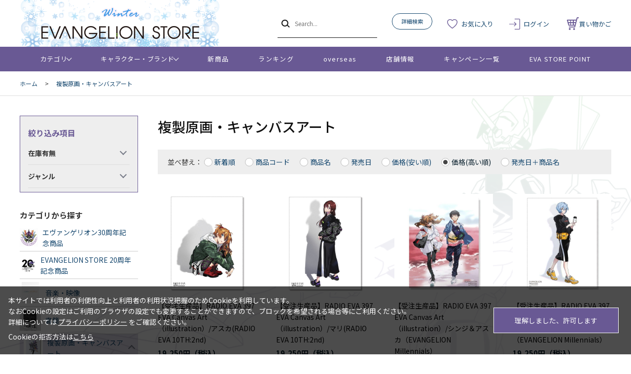

--- FILE ---
content_type: text/html; charset=utf-8
request_url: https://www.evastore.jp/shop/c/c40_sspd_p5/
body_size: 13814
content:
<!DOCTYPE html>
<html data-browse-mode="P" lang="ja" >
<head>
<meta charset="UTF-8">
<title>複製原画・キャンバスアート(並び順：価格(高い順) 5／7ページ) | EVANGELION STORE オンライン</title>
<link rel="canonical" href="https://www.evastore.jp/shop/c/c40/">
<link rel="prev" href="https://www.evastore.jp/shop/c/c40_sspd_p4/">
<link rel="next" href="https://www.evastore.jp/shop/c/c40_sspd_p6/">
<meta name="description" content="エヴァンゲリオンの公式ストア「EVANGELION STORE」複製原画・キャンバスアート(並び順：価格(高い順) 5／7ページ)のページです。">
<meta name="keywords" content="並び順：価格(高い順),5／7ページ通販,通信販売,オンラインショップ,買い物,ショッピング">

<meta name="wwwroot" content="" />
<meta name="rooturl" content="https://www.evastore.jp" />
<meta name="viewport" content="width=1200">
<link rel="stylesheet" type="text/css" href="https://ajax.googleapis.com/ajax/libs/jqueryui/1.13.1/themes/ui-lightness/jquery-ui.min.css">
<link rel="stylesheet" type="text/css" href="/css/sys/reset.css">
<link rel="stylesheet" type="text/css" href="/css/sys/base.css">
<link rel="stylesheet" type="text/css" href="/css/sys/block_icon_image.css">
<link rel="stylesheet" type="text/css" href="/css/usr/firstview_category.css">


<link rel="stylesheet" type="text/css" href="/css/usr/firstview_header.css">


<link rel="stylesheet" type="text/css" href="/css/sys/base_form.css" media="print" onload="this.media='all'">
<link rel="stylesheet" type="text/css" href="/css/sys/base_misc.css" media="print" onload="this.media='all'">
<link rel="stylesheet" type="text/css" href="/css/sys/layout.css" media="print" onload="this.media='all'">
<link rel="stylesheet" type="text/css" href="/css/sys/block_common.css" media="print" onload="this.media='all'">
<link rel="stylesheet" type="text/css" href="/css/sys/block_customer.css" media="print" onload="this.media='all'">
<link rel="stylesheet" type="text/css" href="/css/sys/block_goods.css" media="print" onload="this.media='all'">
<link rel="stylesheet" type="text/css" href="/css/sys/block_order.css" media="print" onload="this.media='all'">
<link rel="stylesheet" type="text/css" href="/css/sys/block_misc.css" media="print" onload="this.media='all'">
<link rel="stylesheet" type="text/css" href="/css/sys/block_store.css" media="print" onload="this.media='all'">
<link rel="stylesheet" type="text/css" href="/css/sys/block_page_category.css" media="print" onload="this.media='all'">
<link rel="stylesheet" type="text/css" href="/css/sys/block_page.css" media="print" onload="this.media='all'">
<script src="https://ajax.googleapis.com/ajax/libs/jquery/3.5.1/jquery.min.js"></script>
<script src="https://ajax.googleapis.com/ajax/libs/jqueryui/1.13.1/jquery-ui.min.js"></script>
<script src="/lib/js.cookie.js" defer></script>
<script src="/lib/jquery.balloon.js" defer></script>
<script src="/lib/goods/jquery.tile.min.js" defer></script>
<script src="/lib/modernizr-custom.js" defer></script>
<script src="/js/sys/tmpl.js" defer></script>
<script src="/js/sys/msg.js" defer></script>
<script src="/js/sys/sys.js" defer></script>
<script src="/js/sys/common.js" defer></script>
<script src="/js/sys/search_suggest.js" defer></script>
<script src="/js/sys/ui.js" defer></script>
<script src="/js/sys/dmp_data_send.js" ></script>


<!-- Google Tag Manager -->
<script>(function(w,d,s,l,i){w[l]=w[l]||[];w[l].push({'gtm.start':
new Date().getTime(),event:'gtm.js'});var f=d.getElementsByTagName(s)[0],
j=d.createElement(s),dl=l!='dataLayer'?'&l='+l:'';j.async=true;j.src=
'https://www.googletagmanager.com/gtm.js?id='+i+dl;f.parentNode.insertBefore(j,f);
})(window,document,'script','dataLayer','GTM-N5JWQKC');</script>
<!-- End Google Tag Manager -->



<link rel="stylesheet" type="text/css" href="https://fonts.googleapis.com/css2?family=Josefin+Sans:wght@400;500;700&family=Noto+Sans+JP:wght@400;500;700&display=swap">
<link rel="stylesheet" type="text/css" href="/css/usr/base.css">
<link rel="stylesheet" type="text/css" href="/css/usr/layout.css">
<link rel="stylesheet" type="text/css" href="/css/usr/block.css">
<link rel="stylesheet" type="text/css" href="/css/usr/user.css">

<link rel="stylesheet" type="text/css" href="/css/usr/evastore.css?20251222">

<script src="/js/usr/tmpl.js" defer></script>
<script src="/js/usr/msg.js" defer></script>
<script src="/js/usr/user.js" defer></script>
<script src="/lib/lazysizes.min.js" defer></script>
<link rel="icon" href="/favicon.ico">
<link rel="apple-touch-icon" href="/apple-touch-icon.png">


<script src="/js/usr/category.js" defer></script>

<script>
  jQuery(document).ready(function() {
    // canonicalのhref属性値を取得
    var canonicalUrl = jQuery('link[rel="canonical"]').attr('href');

//////////////////////// c11 EVANGELION STORE 20周年記念商品 ここから ////////////////////////
    // "c11"が含まれているか確認
    if (canonicalUrl.indexOf('c11') !== -1) {
      // bodyタグにclassを追加
      jQuery('body').addClass('js-c11');

      // cssを読み込む記述を追加
      var linkElement = document.createElement('link');
      linkElement.rel = 'stylesheet';
      linkElement.href = 'https://www.evastore.jp/category/c11/css/custom.css';
      document.head.appendChild(linkElement);
    }
//////////////////////// c11 EVANGELION STORE 20周年記念商品 ここまで ////////////////////////

  });

  // 完売ボタンの処理
  jQuery(window).on('load', function() {
    setTimeout(function() {
      jQuery(".block-pickup-list-w--add-cart").each(function() {
        var addCartBtn = jQuery(this);
        var hasAnchor = addCartBtn.find('a').length > 0;
        // <div>の中身が空、または<a>タグがない場合の処理
        if (!hasAnchor && jQuery.trim(addCartBtn.html()) === '') {
          addCartBtn.addClass('sold-btn');
          addCartBtn.text('完売');
        }
      });
    }, 500); // 500ミリ秒（0.5秒）の遅延を追加
  });
</script>
<!-- etm meta -->
<meta property="etm:device" content="desktop" />
<meta property="etm:page_type" content="goodslist" />
<meta property="etm:cart_item" content="[]" />
<meta property="etm:attr" content="" />

<script src="/js/sys/goods_ajax_cart.js" defer></script>
<script src="/js/sys/goods_ajax_bookmark.js" defer></script>
<script src="/js/sys/goods_ajax_quickview.js" defer></script>
<!-- Global site tag (gtag.js) - Google Analytics -->
<script async src="https://www.googletagmanager.com/gtag/js?id=G-ZJG3TZS59X"></script>
<script>
  window.dataLayer = window.dataLayer || [];
  function gtag(){dataLayer.push(arguments);}

  gtag('js', new Date());
  
  
  gtag('config', 'G-ZJG3TZS59X', { 'user_id': null });
  
</script>

<meta property="og:url" content="https://www.evastore.jp/shop/c/c40/">
<meta property="og:type" content="article">



<meta property="og:title" content="EVANGELION STORE オンライン">
<meta property="og:description" content="エヴァンゲリオンの公式ストア「EVANGELION STORE」複製原画・キャンバスアート(並び順：価格(高い順) 5／7ページ)のページです。">
<meta property="og:site_name" content="EVANGELION STORE オンライン">
<meta property="og:image" content="https://www.evastore.jp/img/usr/common/img-ogp.png">


<meta name="twitter:card" content="summary">
<meta name="twitter:site" content="@eva_store">




</head>
<body class="page-category" >

<!-- Google Tag Manager (noscript) -->
<noscript><iframe src="https://www.googletagmanager.com/ns.html?id=GTM-N5JWQKC"
height="0" width="0" style="display:none;visibility:hidden"></iframe></noscript>
<!-- End Google Tag Manager (noscript) -->




<div class="wrapper">
	
		
		
				<header id="header" class="pane-header">

  <!-- <div class="block-header-info-frame">
    <div class="container">
      <div class="block-header-info">【先着500名】新規会員登録でサンプル3日分プレゼント</div>
    </div>
  </div> -->

  <div class="container">
    <div class="block-header-logo">
      <a class="block-header-logo--link" href="/shop/">
        <img class="block-header-logo--img" alt="EVANGELION STORE オンライン" src="/img/usr/common/sitelogo_winter.png">
      </a>
    </div>
    <div class="block-global-search">
      <form name="frmSearch" method="get" action="/shop/goods/search.aspx">
        <input type="hidden" name="search" value="x">
        <button class="block-global-search--submit btn btn-default" type="submit" tabindex="1" name="search" value="search"></button>
        <input class="block-global-search--keyword js-suggest-search" type="text" value="" tabindex="1" id="keyword" placeholder="Search..." title="商品を検索する" name="keyword" data-suggest-submit="on" autocomplete="off">
      </form>
      <p class="block-global-search--searchdetail">
        <a class="block-global-search--search-detail-link" tabindex="1" href="/shop/goods/search.aspx">詳細検索</a>
      </p>
    </div>
    <div class="block-headernav">
      <ul class="block-headernav--item-list">
        <li class="block-headernav--item-boookmark">
          <a href="/shop/customer/bookmark.aspx">お気に入り</a>
        </li>
        <li class="block-headernav--item-login">
          <a href="/shop/customer/menu.aspx">ログイン</a>
        </li>
        <li class="block-headernav--item-cart">
          <a href="/shop/cart/cart.aspx">
            <span class="block-headernav--cart-count js-cart-count"></span>
            買い物かご
          </a>
        </li>
      </ul>
    </div>
  </div>
</header>
				
					<nav class="pane-globalnav">
  <div class="container">
    <div class="block-globalnav">
      <ul class="block-globalnav--item-list">
        <li class="js-animation-megamenu-hover">
          <a class="block-globalnav--item-link" href="#">カテゴリ</a>
          <div class="block-globalnav-menu js-submenu-hover block-globalnav-category">
            <div class="block-globalnav-menu--item-frame">
              <!-- <div class="block-globalnav-menu--item">
                <a class="block-globalnav-menu--item-link" href="/shop/c/c10/">
                  <div class="block-globalnav-menu--item-text">EVANGELION STORE オフィシャル</div>
                </a>
                <div class="js-dynamic-category" data-category="10"></div>
              </div> -->

              <div class="block-globalnav-menu--item">
                <a class="block-globalnav-menu--item-link" href="/shop/e/eeva30thspes/">
                  <div class="block-globalnav-menu--item-text">エヴァンゲリオン30周年記念商品</div>
                </a>
                <div class="js-dynamic-category" data-category="13"></div>
              </div>

              <div class="block-globalnav-menu--item">
                <a class="block-globalnav-menu--item-link" href="/shop/c/c11/">
                  <div class="block-globalnav-menu--item-text">EVANGELION STORE 20周年記念商品</div>
                </a>
                <div class="js-dynamic-category" data-category="11"></div>
              </div>

              <div class="block-globalnav-menu--item">
                <a class="block-globalnav-menu--item-link" href="/shop/c/c20/">
                  <div class="block-globalnav-menu--item-text">音楽・映像</div>
                </a>
                <div class="js-dynamic-category" data-category="20"></div>
              </div>

              <div class="block-globalnav-menu--item">
                <a class="block-globalnav-menu--item-link" href="/shop/c/c30/">
                  <div class="block-globalnav-menu--item-text">書籍</div>
                </a>
                <div class="js-dynamic-category" data-category="30"></div>
              </div>

               <div class="block-globalnav-menu--item">
                <a class="block-globalnav-menu--item-link" href="/shop/c/c40/">
                  <div class="block-globalnav-menu--item-text">複製原画・キャンバスアート</div>
                </a>
                <div class="js-dynamic-category" data-category="40"></div>
              </div>

             <div class="block-globalnav-menu--item">
                <a class="block-globalnav-menu--item-link" href="/shop/c/c50/">
                  <div class="block-globalnav-menu--item-text">フィギュア・模型</div>
                </a>
                <div class="js-dynamic-category" data-category="50"></div>
              </div>

              <div class="block-globalnav-menu--item">
                <a class="block-globalnav-menu--item-link" href="/shop/c/c60/">
                  <div class="block-globalnav-menu--item-text">ファッション</div>
                </a>
                <div class="js-dynamic-category" data-category="60"></div>
              </div>

              <div class="block-globalnav-menu--item">
                <a class="block-globalnav-menu--item-link" href="/shop/c/c70/">
                  <div class="block-globalnav-menu--item-text">グッズ・雑貨類・食品</div>
                </a>
                <div class="js-dynamic-category" data-category="70"></div>
              </div>

              <div class="block-globalnav-menu--item">
                <a class="block-globalnav-menu--item-link" href="/shop/c/c80/">
                  <div class="block-globalnav-menu--item-text">スマホ用品・音楽雑貨・電子機器</div>
                </a>
                <div class="js-dynamic-category" data-category="80"></div>
              </div>

              <div class="block-globalnav-menu--item">
                <a class="block-globalnav-menu--item-link" href="/shop/c/c12/">
                  <div class="block-globalnav-menu--item-text">ポイント交換景品</div>
                </a>
                <div class="js-dynamic-category" data-category="12"></div>
              </div>

            </div>
          </div>
        </li>
        <li class="js-animation-megamenu-hover">
          <a class="block-globalnav--item-link" href="#">キャラクター・ブランド</a>
          <div class="block-globalnav-menu js-submenu-hover block-globalnav-genre">
            <div class="block-globalnav-menu--item-frame">
              <div class="block-globalnav-menu--item">
                <a class="block-globalnav-menu--item-link" href="/shop/r/r10/">
                  <div class="block-globalnav-menu--item-text">キャラクター別</div>
                </a>
                <div class="js-dynamic-genre" data-genre="10"></div>
              </div>

              <div class="block-globalnav-menu--item">
                <a class="block-globalnav-menu--item-link" href="/shop/r/r20/">
                  <div class="block-globalnav-menu--item-text">ブランド・プロジェクト・作品</div>
                </a>
                <div class="js-dynamic-genre" data-genre="20"></div>
              </div>

              <div class="block-globalnav-menu--item">
                <a class="block-globalnav-menu--item-link" href="/shop/r/r30/">
                  <div class="block-globalnav-menu--item-text">ファッション・ジュエリーブランド</div>
                </a>
                <div class="js-dynamic-genre" data-genre="30"></div>
              </div>

              <div class="block-globalnav-menu--item">
                <a class="block-globalnav-menu--item-link" href="/shop/r/r40/">
                  <div class="block-globalnav-menu--item-text">ホビーブランド</div>
                </a>
                <div class="js-dynamic-genre" data-genre="40"></div>
              </div>
            </div>
          </div>
        </li>
        <li>
          <a class="block-globalnav--item-link" href="/shop/e/enewitem">新商品</a>
        </li>
        <li>
          <a class="block-globalnav--item-link" href="/shop/e/eranking">ランキング</a>
        </li>
        <li>
          <a class="block-globalnav--item-link" href="https://www.evastore.jp/shop/t/t283/">overseas</a>
        </li>
        <li>
          <a class="block-globalnav--item-link" href="/shop/store/list.aspx">店舗情報</a>
        </li>
        <li>
          <a class="block-globalnav--item-link" href="/shop/pages/feature.aspx">キャンペーン一覧</a>
        </li>
        <li>
          <a class="block-globalnav--item-link" href="/shop/pages/espoint_info.aspx">EVA STORE POINT</a>
        </li>
      </ul>
    </div>
  </div>
</nav>
				
		
	
	
<div class="pane-topic-path">
	<div class="container">
		<div class="block-topic-path">
	<ul class="block-topic-path--list" id="bread-crumb-list" itemscope itemtype="https://schema.org/BreadcrumbList">
		<li class="block-topic-path--category-item block-topic-path--item__home" itemscope itemtype="https://schema.org/ListItem" itemprop="itemListElement">
	<a href="https://www.evastore.jp/shop/" itemprop="item">
		<span itemprop="name">ホーム</span>
	</a>
	<meta itemprop="position" content="1" />
</li>

<li class="block-topic-path--category-item block-topic-path--item__current" itemscope itemtype="https://schema.org/ListItem" itemprop="itemListElement">
	&gt;
	<a href="https://www.evastore.jp/shop/c/c40/" itemprop="item">
		<span itemprop="name">複製原画・キャンバスアート</span>
	</a>
	<meta itemprop="position" content="2" />
</li>


	</ul>

</div>
	</div>
</div>
<div class="pane-contents">
<div class="container">

<div class="pane-left-menu">

<div id="block_of_filter" class="block-filter">
	<div class="pane-block--title block-filter--header">絞り込み項目</div>
	<form id="frmFilterList" name="frmFilterList" class="block-filter--form" method="get" action="https://www.evastore.jp/shop/c/c40_sspd/">
		
		<div id="div_filter13" class="block-filter--list js-filter-box block-filter--close">
	<div class="block-filter--list-inner">
		<div class="pane-block--subtitle block-filter--list-inner-label js-filter-box-inner-label">在庫有無</div>
		<div class="block-filter--list-inner-accordion">
			<div class="block-filter-option-items"><input name="filtercode13" type="checkbox" id="filtercode13" value="1" /><label class="checkbox" for="filtercode13">在庫あり</label></div>
		</div>
	</div>
</div><div id="div_filter15" class="block-filter--treelist js-filter-box block-filter--close">
	<div class="block-filter--treelist-inner">
		<div class="pane-block--subtitle block-filter--treelist-inner-label js-filter-box-inner-label">ジャンル</div>
		<div class="block-filter--treelist-inner-accordion">
			<div class="block-filter--treelist-inner-filterstyle js-filter-treelist-filterstyle">
				
				<div class="block-filter--treelist-inner-layer">
				<ul class="block-filter--tree-1 js-filter-tree" >
<li class="block-filter--treeitem js-filter-tree-item">
	<div class="block-filter--treeitem-container">
	
	
	<a class="block-filter--treeitem-name" href="javascript: void(0)" onclick="ecblib.goods_filter.submitFilterTree(this,'filtercode15',''); return false;">
		
		<span class="block-filter--treeitem-selected">指定なし</span>
		
	</a>
	
	</div>
	
</li>
<li class="block-filter--treeitem js-filter-tree-item">
	<div class="block-filter--treeitem-container">
	
	<span class="block-filter--treeitem-dir js-filter-treeitem-dir block-filter--treeitem-dir__close"><div class="block-icon-image-double-small block-icon-image--angle-right-bold"></div></span>
	
	
	<a class="block-filter--treeitem-name" href="javascript: void(0)" onclick="ecblib.goods_filter.submitFilterTree(this,'filtercode15','10'); return false;">
		
		<span>キャラクター別</span>
		
	</a>
	
	</div>
	<ul class="block-filter--tree-2 js-filter-tree" style="display:none">
<li class="block-filter--treeitem js-filter-tree-item">
	<div class="block-filter--treeitem-container">
	
	
	<a class="block-filter--treeitem-name" href="javascript: void(0)" onclick="ecblib.goods_filter.submitFilterTree(this,'filtercode15','1010'); return false;">
		
		<span>レイ</span>
		
	</a>
	
	</div>
	
</li>
<li class="block-filter--treeitem js-filter-tree-item">
	<div class="block-filter--treeitem-container">
	
	
	<a class="block-filter--treeitem-name" href="javascript: void(0)" onclick="ecblib.goods_filter.submitFilterTree(this,'filtercode15','1020'); return false;">
		
		<span>アスカ</span>
		
	</a>
	
	</div>
	
</li>
<li class="block-filter--treeitem js-filter-tree-item">
	<div class="block-filter--treeitem-container">
	
	
	<a class="block-filter--treeitem-name" href="javascript: void(0)" onclick="ecblib.goods_filter.submitFilterTree(this,'filtercode15','1030'); return false;">
		
		<span>マリ</span>
		
	</a>
	
	</div>
	
</li>
<li class="block-filter--treeitem js-filter-tree-item">
	<div class="block-filter--treeitem-container">
	
	
	<a class="block-filter--treeitem-name" href="javascript: void(0)" onclick="ecblib.goods_filter.submitFilterTree(this,'filtercode15','1040'); return false;">
		
		<span>シンジ</span>
		
	</a>
	
	</div>
	
</li>
<li class="block-filter--treeitem js-filter-tree-item">
	<div class="block-filter--treeitem-container">
	
	
	<a class="block-filter--treeitem-name" href="javascript: void(0)" onclick="ecblib.goods_filter.submitFilterTree(this,'filtercode15','1050'); return false;">
		
		<span>カヲル</span>
		
	</a>
	
	</div>
	
</li>
<li class="block-filter--treeitem js-filter-tree-item">
	<div class="block-filter--treeitem-container">
	
	
	<a class="block-filter--treeitem-name" href="javascript: void(0)" onclick="ecblib.goods_filter.submitFilterTree(this,'filtercode15','1060'); return false;">
		
		<span>ミサト</span>
		
	</a>
	
	</div>
	
</li>
<li class="block-filter--treeitem js-filter-tree-item">
	<div class="block-filter--treeitem-container">
	
	
	<a class="block-filter--treeitem-name" href="javascript: void(0)" onclick="ecblib.goods_filter.submitFilterTree(this,'filtercode15','1070'); return false;">
		
		<span>ゲンドウ</span>
		
	</a>
	
	</div>
	
</li>
<li class="block-filter--treeitem js-filter-tree-item">
	<div class="block-filter--treeitem-container">
	
	
	<a class="block-filter--treeitem-name" href="javascript: void(0)" onclick="ecblib.goods_filter.submitFilterTree(this,'filtercode15','1080'); return false;">
		
		<span>その他キャラクター</span>
		
	</a>
	
	</div>
	
</li>
<li class="block-filter--treeitem js-filter-tree-item">
	<div class="block-filter--treeitem-container">
	
	
	<a class="block-filter--treeitem-name" href="javascript: void(0)" onclick="ecblib.goods_filter.submitFilterTree(this,'filtercode15','1090'); return false;">
		
		<span>初号機</span>
		
	</a>
	
	</div>
	
</li>
<li class="block-filter--treeitem js-filter-tree-item">
	<div class="block-filter--treeitem-container">
	
	
	<a class="block-filter--treeitem-name" href="javascript: void(0)" onclick="ecblib.goods_filter.submitFilterTree(this,'filtercode15','1100'); return false;">
		
		<span>零号機</span>
		
	</a>
	
	</div>
	
</li>
<li class="block-filter--treeitem js-filter-tree-item">
	<div class="block-filter--treeitem-container">
	
	
	<a class="block-filter--treeitem-name" href="javascript: void(0)" onclick="ecblib.goods_filter.submitFilterTree(this,'filtercode15','1110'); return false;">
		
		<span>2号機</span>
		
	</a>
	
	</div>
	
</li>
<li class="block-filter--treeitem js-filter-tree-item">
	<div class="block-filter--treeitem-container">
	
	
	<a class="block-filter--treeitem-name" href="javascript: void(0)" onclick="ecblib.goods_filter.submitFilterTree(this,'filtercode15','1120'); return false;">
		
		<span>Mark.06</span>
		
	</a>
	
	</div>
	
</li>
<li class="block-filter--treeitem js-filter-tree-item">
	<div class="block-filter--treeitem-container">
	
	
	<a class="block-filter--treeitem-name" href="javascript: void(0)" onclick="ecblib.goods_filter.submitFilterTree(this,'filtercode15','1130'); return false;">
		
		<span>8号機</span>
		
	</a>
	
	</div>
	
</li>
<li class="block-filter--treeitem js-filter-tree-item">
	<div class="block-filter--treeitem-container">
	
	
	<a class="block-filter--treeitem-name" href="javascript: void(0)" onclick="ecblib.goods_filter.submitFilterTree(this,'filtercode15','1140'); return false;">
		
		<span>第13号機</span>
		
	</a>
	
	</div>
	
</li>
<li class="block-filter--treeitem js-filter-tree-item">
	<div class="block-filter--treeitem-container">
	
	
	<a class="block-filter--treeitem-name" href="javascript: void(0)" onclick="ecblib.goods_filter.submitFilterTree(this,'filtercode15','1150'); return false;">
		
		<span>エヴァンゲリオン機体その他</span>
		
	</a>
	
	</div>
	
</li>
<li class="block-filter--treeitem js-filter-tree-item">
	<div class="block-filter--treeitem-container">
	
	
	<a class="block-filter--treeitem-name" href="javascript: void(0)" onclick="ecblib.goods_filter.submitFilterTree(this,'filtercode15','1160'); return false;">
		
		<span>使徒</span>
		
	</a>
	
	</div>
	
</li>
<li class="block-filter--treeitem js-filter-tree-item">
	<div class="block-filter--treeitem-container">
	
	
	<a class="block-filter--treeitem-name" href="javascript: void(0)" onclick="ecblib.goods_filter.submitFilterTree(this,'filtercode15','1170'); return false;">
		
		<span>NERVマーク</span>
		
	</a>
	
	</div>
	
</li>
<li class="block-filter--treeitem js-filter-tree-item">
	<div class="block-filter--treeitem-container">
	
	
	<a class="block-filter--treeitem-name" href="javascript: void(0)" onclick="ecblib.goods_filter.submitFilterTree(this,'filtercode15','1180'); return false;">
		
		<span>SEELEマーク</span>
		
	</a>
	
	</div>
	
</li>
<li class="block-filter--treeitem js-filter-tree-item">
	<div class="block-filter--treeitem-container">
	
	
	<a class="block-filter--treeitem-name" href="javascript: void(0)" onclick="ecblib.goods_filter.submitFilterTree(this,'filtercode15','1190'); return false;">
		
		<span>WILLEマーク・KREDITマーク</span>
		
	</a>
	
	</div>
	
</li>

</ul>

</li>
<li class="block-filter--treeitem js-filter-tree-item">
	<div class="block-filter--treeitem-container">
	
	<span class="block-filter--treeitem-dir js-filter-treeitem-dir block-filter--treeitem-dir__close"><div class="block-icon-image-double-small block-icon-image--angle-right-bold"></div></span>
	
	
	<a class="block-filter--treeitem-name" href="javascript: void(0)" onclick="ecblib.goods_filter.submitFilterTree(this,'filtercode15','20'); return false;">
		
		<span>ブランド・プロジェクト・作品</span>
		
	</a>
	
	</div>
	<ul class="block-filter--tree-2 js-filter-tree" style="display:none">
<li class="block-filter--treeitem js-filter-tree-item">
	<div class="block-filter--treeitem-container">
	
	
	<a class="block-filter--treeitem-name" href="javascript: void(0)" onclick="ecblib.goods_filter.submitFilterTree(this,'filtercode15','2010'); return false;">
		
		<span>EVANGELION STOREオリジナル</span>
		
	</a>
	
	</div>
	
</li>
<li class="block-filter--treeitem js-filter-tree-item">
	<div class="block-filter--treeitem-container">
	
	
	<a class="block-filter--treeitem-name" href="javascript: void(0)" onclick="ecblib.goods_filter.submitFilterTree(this,'filtercode15','2020'); return false;">
		
		<span>ゆるしと</span>
		
	</a>
	
	</div>
	
</li>
<li class="block-filter--treeitem js-filter-tree-item">
	<div class="block-filter--treeitem-container">
	
	
	<a class="block-filter--treeitem-name" href="javascript: void(0)" onclick="ecblib.goods_filter.submitFilterTree(this,'filtercode15','2030'); return false;">
		
		<span>スタジオカラー</span>
		
	</a>
	
	</div>
	
</li>
<li class="block-filter--treeitem js-filter-tree-item">
	<div class="block-filter--treeitem-container">
	
	
	<a class="block-filter--treeitem-name" href="javascript: void(0)" onclick="ecblib.goods_filter.submitFilterTree(this,'filtercode15','2040'); return false;">
		
		<span>庵野秀明関連</span>
		
	</a>
	
	</div>
	
</li>
<li class="block-filter--treeitem js-filter-tree-item">
	<div class="block-filter--treeitem-container">
	
	
	<a class="block-filter--treeitem-name" href="javascript: void(0)" onclick="ecblib.goods_filter.submitFilterTree(this,'filtercode15','2050'); return false;">
		
		<span>ふしぎの海のナディア</span>
		
	</a>
	
	</div>
	
</li>
<li class="block-filter--treeitem js-filter-tree-item">
	<div class="block-filter--treeitem-container">
	
	
	<a class="block-filter--treeitem-name" href="javascript: void(0)" onclick="ecblib.goods_filter.submitFilterTree(this,'filtercode15','2060'); return false;">
		
		<span>シン・ゴジラ</span>
		
	</a>
	
	</div>
	
</li>
<li class="block-filter--treeitem js-filter-tree-item">
	<div class="block-filter--treeitem-container">
	
	
	<a class="block-filter--treeitem-name" href="javascript: void(0)" onclick="ecblib.goods_filter.submitFilterTree(this,'filtercode15','2070'); return false;">
		
		<span>シン・ウルトラマン</span>
		
	</a>
	
	</div>
	
</li>
<li class="block-filter--treeitem js-filter-tree-item">
	<div class="block-filter--treeitem-container">
	
	
	<a class="block-filter--treeitem-name" href="javascript: void(0)" onclick="ecblib.goods_filter.submitFilterTree(this,'filtercode15','2080'); return false;">
		
		<span>シン・仮面ライダー</span>
		
	</a>
	
	</div>
	
</li>
<li class="block-filter--treeitem js-filter-tree-item">
	<div class="block-filter--treeitem-container">
	
	
	<a class="block-filter--treeitem-name" href="javascript: void(0)" onclick="ecblib.goods_filter.submitFilterTree(this,'filtercode15','2090'); return false;">
		
		<span>監督不行届</span>
		
	</a>
	
	</div>
	
</li>
<li class="block-filter--treeitem js-filter-tree-item">
	<div class="block-filter--treeitem-container">
	
	
	<a class="block-filter--treeitem-name" href="javascript: void(0)" onclick="ecblib.goods_filter.submitFilterTree(this,'filtercode15','2100'); return false;">
		
		<span>EVA T PARTY</span>
		
	</a>
	
	</div>
	
</li>
<li class="block-filter--treeitem js-filter-tree-item">
	<div class="block-filter--treeitem-container">
	
	
	<a class="block-filter--treeitem-name" href="javascript: void(0)" onclick="ecblib.goods_filter.submitFilterTree(this,'filtercode15','2110'); return false;">
		
		<span>エヴァンゲリオンレーシング</span>
		
	</a>
	
	</div>
	
</li>
<li class="block-filter--treeitem js-filter-tree-item">
	<div class="block-filter--treeitem-container">
	
	
	<a class="block-filter--treeitem-name" href="javascript: void(0)" onclick="ecblib.goods_filter.submitFilterTree(this,'filtercode15','2120'); return false;">
		
		<span>500 TYPE EVA新幹線</span>
		
	</a>
	
	</div>
	
</li>
<li class="block-filter--treeitem js-filter-tree-item">
	<div class="block-filter--treeitem-container">
	
	
	<a class="block-filter--treeitem-name" href="javascript: void(0)" onclick="ecblib.goods_filter.submitFilterTree(this,'filtercode15','2130'); return false;">
		
		<span>ゴジラ対エヴァンゲリオン</span>
		
	</a>
	
	</div>
	
</li>
<li class="block-filter--treeitem js-filter-tree-item">
	<div class="block-filter--treeitem-container">
	
	
	<a class="block-filter--treeitem-name" href="javascript: void(0)" onclick="ecblib.goods_filter.submitFilterTree(this,'filtercode15','2140'); return false;">
		
		<span>S.J.H.U</span>
		
	</a>
	
	</div>
	
</li>
<li class="block-filter--treeitem js-filter-tree-item">
	<div class="block-filter--treeitem-container">
	
	
	<a class="block-filter--treeitem-name" href="javascript: void(0)" onclick="ecblib.goods_filter.submitFilterTree(this,'filtercode15','2150'); return false;">
		
		<span>EVA&#215;LOGOS</span>
		
	</a>
	
	</div>
	
</li>
<li class="block-filter--treeitem js-filter-tree-item">
	<div class="block-filter--treeitem-container">
	
	
	<a class="block-filter--treeitem-name" href="javascript: void(0)" onclick="ecblib.goods_filter.submitFilterTree(this,'filtercode15','2160'); return false;">
		
		<span>ワークブランドA.T.FIELD</span>
		
	</a>
	
	</div>
	
</li>
<li class="block-filter--treeitem js-filter-tree-item">
	<div class="block-filter--treeitem-container">
	
	
	<a class="block-filter--treeitem-name" href="javascript: void(0)" onclick="ecblib.goods_filter.submitFilterTree(this,'filtercode15','2170'); return false;">
		
		<span>EVANGELION SPORTS</span>
		
	</a>
	
	</div>
	
</li>
<li class="block-filter--treeitem js-filter-tree-item">
	<div class="block-filter--treeitem-container">
	
	
	<a class="block-filter--treeitem-name" href="javascript: void(0)" onclick="ecblib.goods_filter.submitFilterTree(this,'filtercode15','2180'); return false;">
		
		<span>EVA GOLF</span>
		
	</a>
	
	</div>
	
</li>
<li class="block-filter--treeitem js-filter-tree-item">
	<div class="block-filter--treeitem-container">
	
	
	<a class="block-filter--treeitem-name" href="javascript: void(0)" onclick="ecblib.goods_filter.submitFilterTree(this,'filtercode15','2190'); return false;">
		
		<span>EVA GLOBAL</span>
		
	</a>
	
	</div>
	
</li>
<li class="block-filter--treeitem js-filter-tree-item">
	<div class="block-filter--treeitem-container">
	
	
	<a class="block-filter--treeitem-name" href="javascript: void(0)" onclick="ecblib.goods_filter.submitFilterTree(this,'filtercode15','2200'); return false;">
		
		<span>エヴァ&#215;シナモロール</span>
		
	</a>
	
	</div>
	
</li>
<li class="block-filter--treeitem js-filter-tree-item">
	<div class="block-filter--treeitem-container">
	
	
	<a class="block-filter--treeitem-name" href="javascript: void(0)" onclick="ecblib.goods_filter.submitFilterTree(this,'filtercode15','2210'); return false;">
		
		<span>エヴァ&#215;伝統工芸コラボ</span>
		
	</a>
	
	</div>
	
</li>

</ul>

</li>
<li class="block-filter--treeitem js-filter-tree-item">
	<div class="block-filter--treeitem-container">
	
	<span class="block-filter--treeitem-dir js-filter-treeitem-dir block-filter--treeitem-dir__close"><div class="block-icon-image-double-small block-icon-image--angle-right-bold"></div></span>
	
	
	<a class="block-filter--treeitem-name" href="javascript: void(0)" onclick="ecblib.goods_filter.submitFilterTree(this,'filtercode15','30'); return false;">
		
		<span>ファッション・ジュエリーブランド</span>
		
	</a>
	
	</div>
	<ul class="block-filter--tree-2 js-filter-tree" style="display:none">
<li class="block-filter--treeitem js-filter-tree-item">
	<div class="block-filter--treeitem-container">
	
	
	<a class="block-filter--treeitem-name" href="javascript: void(0)" onclick="ecblib.goods_filter.submitFilterTree(this,'filtercode15','3010'); return false;">
		
		<span>RADIO EVA</span>
		
	</a>
	
	</div>
	
</li>
<li class="block-filter--treeitem js-filter-tree-item">
	<div class="block-filter--treeitem-container">
	
	
	<a class="block-filter--treeitem-name" href="javascript: void(0)" onclick="ecblib.goods_filter.submitFilterTree(this,'filtercode15','3020'); return false;">
		
		<span>FIRE FIRST</span>
		
	</a>
	
	</div>
	
</li>
<li class="block-filter--treeitem js-filter-tree-item">
	<div class="block-filter--treeitem-container">
	
	
	<a class="block-filter--treeitem-name" href="javascript: void(0)" onclick="ecblib.goods_filter.submitFilterTree(this,'filtercode15','3030'); return false;">
		
		<span>EVA BG～BACKGROUND OF EVANGELION～</span>
		
	</a>
	
	</div>
	
</li>
<li class="block-filter--treeitem js-filter-tree-item">
	<div class="block-filter--treeitem-container">
	
	
	<a class="block-filter--treeitem-name" href="javascript: void(0)" onclick="ecblib.goods_filter.submitFilterTree(this,'filtercode15','3040'); return false;">
		
		<span>FILA</span>
		
	</a>
	
	</div>
	
</li>
<li class="block-filter--treeitem js-filter-tree-item">
	<div class="block-filter--treeitem-container">
	
	
	<a class="block-filter--treeitem-name" href="javascript: void(0)" onclick="ecblib.goods_filter.submitFilterTree(this,'filtercode15','3050'); return false;">
		
		<span>FLOWER by RADIO EVA</span>
		
	</a>
	
	</div>
	
</li>
<li class="block-filter--treeitem js-filter-tree-item">
	<div class="block-filter--treeitem-container">
	
	
	<a class="block-filter--treeitem-name" href="javascript: void(0)" onclick="ecblib.goods_filter.submitFilterTree(this,'filtercode15','3060'); return false;">
		
		<span>オリエンタルブランド錦</span>
		
	</a>
	
	</div>
	
</li>
<li class="block-filter--treeitem js-filter-tree-item">
	<div class="block-filter--treeitem-container">
	
	
	<a class="block-filter--treeitem-name" href="javascript: void(0)" onclick="ecblib.goods_filter.submitFilterTree(this,'filtercode15','3070'); return false;">
		
		<span>LOW BLOW KNUCKLE</span>
		
	</a>
	
	</div>
	
</li>
<li class="block-filter--treeitem js-filter-tree-item">
	<div class="block-filter--treeitem-container">
	
	
	<a class="block-filter--treeitem-name" href="javascript: void(0)" onclick="ecblib.goods_filter.submitFilterTree(this,'filtercode15','3080'); return false;">
		
		<span>3RDWARE</span>
		
	</a>
	
	</div>
	
</li>
<li class="block-filter--treeitem js-filter-tree-item">
	<div class="block-filter--treeitem-container">
	
	
	<a class="block-filter--treeitem-name" href="javascript: void(0)" onclick="ecblib.goods_filter.submitFilterTree(this,'filtercode15','3090'); return false;">
		
		<span>マックハウス</span>
		
	</a>
	
	</div>
	
</li>
<li class="block-filter--treeitem js-filter-tree-item">
	<div class="block-filter--treeitem-container">
	
	
	<a class="block-filter--treeitem-name" href="javascript: void(0)" onclick="ecblib.goods_filter.submitFilterTree(this,'filtercode15','3100'); return false;">
		
		<span>工房花唐草</span>
		
	</a>
	
	</div>
	
</li>
<li class="block-filter--treeitem js-filter-tree-item">
	<div class="block-filter--treeitem-container">
	
	
	<a class="block-filter--treeitem-name" href="javascript: void(0)" onclick="ecblib.goods_filter.submitFilterTree(this,'filtercode15','3110'); return false;">
		
		<span>THE KISS</span>
		
	</a>
	
	</div>
	
</li>
<li class="block-filter--treeitem js-filter-tree-item">
	<div class="block-filter--treeitem-container">
	
	
	<a class="block-filter--treeitem-name" href="javascript: void(0)" onclick="ecblib.goods_filter.submitFilterTree(this,'filtercode15','3120'); return false;">
		
		<span>E-No.Products</span>
		
	</a>
	
	</div>
	
</li>
<li class="block-filter--treeitem js-filter-tree-item">
	<div class="block-filter--treeitem-container">
	
	
	<a class="block-filter--treeitem-name" href="javascript: void(0)" onclick="ecblib.goods_filter.submitFilterTree(this,'filtercode15','3130'); return false;">
		
		<span>U-TREASURE</span>
		
	</a>
	
	</div>
	
</li>
<li class="block-filter--treeitem js-filter-tree-item">
	<div class="block-filter--treeitem-container">
	
	
	<a class="block-filter--treeitem-name" href="javascript: void(0)" onclick="ecblib.goods_filter.submitFilterTree(this,'filtercode15','3140'); return false;">
		
		<span>VIVIFY</span>
		
	</a>
	
	</div>
	
</li>
<li class="block-filter--treeitem js-filter-tree-item">
	<div class="block-filter--treeitem-container">
	
	
	<a class="block-filter--treeitem-name" href="javascript: void(0)" onclick="ecblib.goods_filter.submitFilterTree(this,'filtercode15','3150'); return false;">
		
		<span>HARAKIRI</span>
		
	</a>
	
	</div>
	
</li>
<li class="block-filter--treeitem js-filter-tree-item">
	<div class="block-filter--treeitem-container">
	
	
	<a class="block-filter--treeitem-name" href="javascript: void(0)" onclick="ecblib.goods_filter.submitFilterTree(this,'filtercode15','3160'); return false;">
		
		<span>SWANK</span>
		
	</a>
	
	</div>
	
</li>
<li class="block-filter--treeitem js-filter-tree-item">
	<div class="block-filter--treeitem-container">
	
	
	<a class="block-filter--treeitem-name" href="javascript: void(0)" onclick="ecblib.goods_filter.submitFilterTree(this,'filtercode15','3170'); return false;">
		
		<span>Q-pot</span>
		
	</a>
	
	</div>
	
</li>
<li class="block-filter--treeitem js-filter-tree-item">
	<div class="block-filter--treeitem-container">
	
	
	<a class="block-filter--treeitem-name" href="javascript: void(0)" onclick="ecblib.goods_filter.submitFilterTree(this,'filtercode15','3019'); return false;">
		
		<span>EVANGELION:95</span>
		
	</a>
	
	</div>
	
</li>

</ul>

</li>
<li class="block-filter--treeitem js-filter-tree-item">
	<div class="block-filter--treeitem-container">
	
	<span class="block-filter--treeitem-dir js-filter-treeitem-dir block-filter--treeitem-dir__close"><div class="block-icon-image-double-small block-icon-image--angle-right-bold"></div></span>
	
	
	<a class="block-filter--treeitem-name" href="javascript: void(0)" onclick="ecblib.goods_filter.submitFilterTree(this,'filtercode15','40'); return false;">
		
		<span>ホビーブランド</span>
		
	</a>
	
	</div>
	<ul class="block-filter--tree-2 js-filter-tree" style="display:none">
<li class="block-filter--treeitem js-filter-tree-item">
	<div class="block-filter--treeitem-container">
	
	
	<a class="block-filter--treeitem-name" href="javascript: void(0)" onclick="ecblib.goods_filter.submitFilterTree(this,'filtercode15','4010'); return false;">
		
		<span>海洋堂</span>
		
	</a>
	
	</div>
	
</li>
<li class="block-filter--treeitem js-filter-tree-item">
	<div class="block-filter--treeitem-container">
	
	
	<a class="block-filter--treeitem-name" href="javascript: void(0)" onclick="ecblib.goods_filter.submitFilterTree(this,'filtercode15','4020'); return false;">
		
		<span>BANDAI</span>
		
	</a>
	
	</div>
	
</li>
<li class="block-filter--treeitem js-filter-tree-item">
	<div class="block-filter--treeitem-container">
	
	
	<a class="block-filter--treeitem-name" href="javascript: void(0)" onclick="ecblib.goods_filter.submitFilterTree(this,'filtercode15','4030'); return false;">
		
		<span>BANDAI SPIRITS</span>
		
	</a>
	
	</div>
	
</li>
<li class="block-filter--treeitem js-filter-tree-item">
	<div class="block-filter--treeitem-container">
	
	
	<a class="block-filter--treeitem-name" href="javascript: void(0)" onclick="ecblib.goods_filter.submitFilterTree(this,'filtercode15','4040'); return false;">
		
		<span>タカラトミー</span>
		
	</a>
	
	</div>
	
</li>
<li class="block-filter--treeitem js-filter-tree-item">
	<div class="block-filter--treeitem-container">
	
	
	<a class="block-filter--treeitem-name" href="javascript: void(0)" onclick="ecblib.goods_filter.submitFilterTree(this,'filtercode15','4050'); return false;">
		
		<span>メディコムトイ</span>
		
	</a>
	
	</div>
	
</li>
<li class="block-filter--treeitem js-filter-tree-item">
	<div class="block-filter--treeitem-container">
	
	
	<a class="block-filter--treeitem-name" href="javascript: void(0)" onclick="ecblib.goods_filter.submitFilterTree(this,'filtercode15','4060'); return false;">
		
		<span>コトブキヤ</span>
		
	</a>
	
	</div>
	
</li>
<li class="block-filter--treeitem js-filter-tree-item">
	<div class="block-filter--treeitem-container">
	
	
	<a class="block-filter--treeitem-name" href="javascript: void(0)" onclick="ecblib.goods_filter.submitFilterTree(this,'filtercode15','4070'); return false;">
		
		<span>千値練</span>
		
	</a>
	
	</div>
	
</li>
<li class="block-filter--treeitem js-filter-tree-item">
	<div class="block-filter--treeitem-container">
	
	
	<a class="block-filter--treeitem-name" href="javascript: void(0)" onclick="ecblib.goods_filter.submitFilterTree(this,'filtercode15','4080'); return false;">
		
		<span>プライム１スタジオ</span>
		
	</a>
	
	</div>
	
</li>
<li class="block-filter--treeitem js-filter-tree-item">
	<div class="block-filter--treeitem-container">
	
	
	<a class="block-filter--treeitem-name" href="javascript: void(0)" onclick="ecblib.goods_filter.submitFilterTree(this,'filtercode15','4090'); return false;">
		
		<span>グッドスマイルカンパニー</span>
		
	</a>
	
	</div>
	
</li>
<li class="block-filter--treeitem js-filter-tree-item">
	<div class="block-filter--treeitem-container">
	
	
	<a class="block-filter--treeitem-name" href="javascript: void(0)" onclick="ecblib.goods_filter.submitFilterTree(this,'filtercode15','4100'); return false;">
		
		<span>東京フィギュア</span>
		
	</a>
	
	</div>
	
</li>
<li class="block-filter--treeitem js-filter-tree-item">
	<div class="block-filter--treeitem-container">
	
	
	<a class="block-filter--treeitem-name" href="javascript: void(0)" onclick="ecblib.goods_filter.submitFilterTree(this,'filtercode15','4110'); return false;">
		
		<span>ベルファイン</span>
		
	</a>
	
	</div>
	
</li>
<li class="block-filter--treeitem js-filter-tree-item">
	<div class="block-filter--treeitem-container">
	
	
	<a class="block-filter--treeitem-name" href="javascript: void(0)" onclick="ecblib.goods_filter.submitFilterTree(this,'filtercode15','4120'); return false;">
		
		<span>SEGA</span>
		
	</a>
	
	</div>
	
</li>
<li class="block-filter--treeitem js-filter-tree-item">
	<div class="block-filter--treeitem-container">
	
	
	<a class="block-filter--treeitem-name" href="javascript: void(0)" onclick="ecblib.goods_filter.submitFilterTree(this,'filtercode15','4140'); return false;">
		
		<span>COSPA</span>
		
	</a>
	
	</div>
	
</li>
<li class="block-filter--treeitem js-filter-tree-item">
	<div class="block-filter--treeitem-container">
	
	
	<a class="block-filter--treeitem-name" href="javascript: void(0)" onclick="ecblib.goods_filter.submitFilterTree(this,'filtercode15','4150'); return false;">
		
		<span>ムービック</span>
		
	</a>
	
	</div>
	
</li>
<li class="block-filter--treeitem js-filter-tree-item">
	<div class="block-filter--treeitem-container">
	
	
	<a class="block-filter--treeitem-name" href="javascript: void(0)" onclick="ecblib.goods_filter.submitFilterTree(this,'filtercode15','4170'); return false;">
		
		<span>WAVE</span>
		
	</a>
	
	</div>
	
</li>

</ul>

</li>

</ul>

				</div>
			</div>
		</div>
	</div>
</div>
	</form>
</div>
<script src="/js/sys/goods_filter.js" type="text/javascript" defer></script>
<div id="block_of_categorytree" class="block-category-tree">
<div class="pane-block--title block-category-tree--header">カテゴリから探す</div>
<ul class="block-category-tree--items block-category-tree--level-1">

	<li class="block-category-tree--item">


	<a href="https://www.evastore.jp/shop/e/eeva30thspes/"><figure class="img-center block-category-tree--image"><img src="/img/usr/lazyloading.png" data-src="/img/category/3/13.jpg" alt="エヴァンゲリオン30周年記念商品" class="lazyload"></figure><span>エヴァンゲリオン30周年記念商品</span></a>

	
	</li>

	<li class="block-category-tree--item">


	<a href="/shop/c/c11/"><figure class="img-center block-category-tree--image"><img src="/img/usr/lazyloading.png" data-src="/img/category/3/11.jpg" alt="EVANGELION STORE 20周年記念商品" class="lazyload"></figure><span>EVANGELION STORE 20周年記念商品</span></a>

	
	</li>

	<li class="block-category-tree--item">


	<a href="/shop/c/c20/"><figure class="img-center block-category-tree--image"><img src="/img/usr/lazyloading.png" data-src="/img/category/3/20.jpg" alt="音楽・映像" class="lazyload"></figure><span>音楽・映像</span></a>

	
	</li>

	<li class="block-category-tree--item">


	<a href="/shop/c/c30/"><figure class="img-center block-category-tree--image"><img src="/img/usr/lazyloading.png" data-src="/img/category/3/30.jpg" alt="書籍" class="lazyload"></figure><span>書籍</span></a>

	
	</li>

	<li class="block-category-tree--item__open">


	<a href="/shop/c/c40/"><figure class="img-center block-category-tree--image"><img src="/img/usr/lazyloading.png" data-src="/img/category/3/40.jpg" alt="複製原画・キャンバスアート" class="lazyload"></figure><span>複製原画・キャンバスアート</span></a>

	<ul class="block-category-tree--items block-category-tree--level-2">

	<li class="block-category-tree--item">


	<a href="/shop/c/c4010/"><span>エヴァンゲリオン展 貞本義行</span></a>

	
	</li>

	<li class="block-category-tree--item">


	<a href="/shop/c/c4030/"><span>「エヴァンゲリオンイラスト展II」複製画展示販売</span></a>

	
	</li>

	<li class="block-category-tree--item">


	<a href="/shop/c/c4050/"><span>RADIO EVA Canvas Art</span></a>

	
	</li>

	<li class="block-category-tree--item">


	<a href="/shop/c/c4060/"><span>その他</span></a>

	
	</li>

</ul>

	</li>

	<li class="block-category-tree--item">


	<a href="/shop/c/c50/"><figure class="img-center block-category-tree--image"><img src="/img/usr/lazyloading.png" data-src="/img/category/3/50.jpg" alt="フィギュア・模型" class="lazyload"></figure><span>フィギュア・模型</span></a>

	
	</li>

	<li class="block-category-tree--item">


	<a href="/shop/c/c60/"><figure class="img-center block-category-tree--image"><img src="/img/usr/lazyloading.png" data-src="/img/category/3/60.jpg" alt="ファッション" class="lazyload"></figure><span>ファッション</span></a>

	
	</li>

	<li class="block-category-tree--item">


	<a href="/shop/c/c70/"><figure class="img-center block-category-tree--image"><img src="/img/usr/lazyloading.png" data-src="/img/category/3/70.jpg" alt="グッズ・雑貨類・食品" class="lazyload"></figure><span>グッズ・雑貨類・食品</span></a>

	
	</li>

	<li class="block-category-tree--item">


	<a href="/shop/c/c80/"><figure class="img-center block-category-tree--image"><img src="/img/usr/lazyloading.png" data-src="/img/category/3/80.jpg" alt="スマホ用品・音楽雑貨・電子機器" class="lazyload"></figure><span>スマホ用品・音楽雑貨・電子機器</span></a>

	
	</li>

</ul>


</div>
<div id="block_of_genretree" class="block-genre-tree">
<div class="pane-block--title block-genre-tree--header">キャラクター・ブランド</div>
<ul class="block-genre-tree--items block-genre-tree--level1">

	<li class="block-genre-tree--item">


	<a href="/shop/r/r10/"><span>キャラクター別</span></a>

	
	</li>

	<li class="block-genre-tree--item">


	<a href="/shop/r/r20/"><span>ブランド・プロジェクト・作品</span></a>

	
	</li>

	<li class="block-genre-tree--item">


	<a href="/shop/r/r30/"><span>ファッション・ジュエリーブランド</span></a>

	
	</li>

	<li class="block-genre-tree--item">


	<a href="/shop/r/r40/"><span>ホビーブランド</span></a>

	
	</li>

</ul>


</div>



</div>

<main class="pane-main">
<div class="block-category-list">



<h1 class="h1 block-category-list--header">複製原画・キャンバスアート</h1>


<div class="block-category-list--promotion-freespace">

</div>




<div class="block-category-list--topic"></div>







<div class="block-category-list--goods">
<script type="text/template" id="js_crsirefo"></script>
<script src="/js/sys/js_crsirefo.js" defer></script>


<dl class="block-goods-list--sort-order-items">
<dt>並べ替え：</dt>
<dd>
<ul class="block-goods-list--sort-order-items-list">
<li><a href="/shop/c/c40_snd/">新着順
                                         </a></li><li><a href="/shop/c/c40_sg/">商品コード
                                         </a></li><li><a href="/shop/c/c40_sgn/">商品名
                                         </a></li><li><a href="/shop/c/c40_srd/">発売日
                                         </a></li><li><a href="/shop/c/c40_ssp/">価格(安い順)
                                         </a></li><li class="active">価格(高い順)
                                         </li><li><a href="/shop/c/c40_srd-gn/">発売日＋商品名</a></li>
</ul>
</dd>
</dl>
<div class="block-goods-list--pager-top block-goods-list--pager pager">
	<div class="pager-total"><span class="pager-count"><span>135</span>件あります</span></div>
	
<ul class="pagination"><li class="pager-first"><a href="/shop/c/c40_sspd/">最初</a></li><li class="pager-previous"><a href="/shop/c/c40_sspd_p4/">前</a></li></ul>
<ul class="pagination">
<li>
	<a href="/shop/c/c40_sspd/">1</a>

</li>

<li>
	<a href="/shop/c/c40_sspd_p2/">2</a>

</li>

<li>
	<a href="/shop/c/c40_sspd_p3/">3</a>

</li>

<li>
	<a href="/shop/c/c40_sspd_p4/">4</a>

</li>

<li class="pager-current">
	<span>5</span>

</li>

<li>
	<a href="/shop/c/c40_sspd_p6/">6</a>

</li>

<li>
	<a href="/shop/c/c40_sspd_p7/">7</a>

</li>
</ul>
<ul class="pagination"><li class="pager-next"><a rel="next" href="/shop/c/c40_sspd_p6/">次</a></li><li class="pager-last"><a href="/shop/c/c40_sspd_p7/">最後</a></li></ul>

</div>

<div class="block-pickup-list-p">
	<ul class="block-pickup-list-p--items">
		<li>
<div class="block-pickup-list-p--item-body js-enhanced-ecommerce-item">
	<div class="block-pickup-list-p--image">

		<a href="/shop/g/gA3030820/" title="【受注生産品】RADIO EVA 397 EVA Canvas Art （illustration）/アスカ(RADIO EVA 10TH:2nd)" class="js-enhanced-ecommerce-image"><figure class="img-center"><img alt="【受注生産品】RADIO EVA 397 EVA Canvas Art （illustration）/アスカ(RADIO EVA 10TH:2nd)" src="/img/usr/lazyloading.png" data-src="/img/goods/S/A3030820.jpg" class="lazyload"></figure></a>

	</div>
	<div class="block-pickup-list-p--item-description">

		<div class="block-pickup-list-p--goods-name"><a href="/shop/g/gA3030820/" title="【受注生産品】RADIO EVA 397 EVA Canvas Art （illustration）/アスカ(RADIO EVA 10TH:2nd)" data-category="RADIO EVA Canvas Art(4050)" data-category1="複製原画・キャンバスアート(40)" data-category2="RADIO EVA Canvas Art(4050)" data-category3="RADIO EVA Canvas Art(4050)" data-category4="RADIO EVA Canvas Art(4050)" data-brand="" class="js-enhanced-ecommerce-goods-name">【受注生産品】RADIO EVA 397 EVA Canvas Art （illustration）/アスカ(RADIO EVA 10TH:2nd)</a></div>

		
		<div class="block-pickup-list-p--comment">【受注生産品】のため、ご注文後から40～60日でお届け予定となります。</div>

		<div class="block-icon">
			
			<span class="block-icon--auto-reservation"><img src="/img/usr/lazyloading.png" data-src="/img/sys/reservation.png" alt="" class="lazyload"></span>
			
			
			
			
		</div>

		<div class="block-pickup-list-p--price-infos">
			
			<div class="block-pickup-list-p--price-items">

					<div class="block-pickup-list-p--price price js-enhanced-ecommerce-goods-price"> 19,250円</div>
	
		
	

			
			</div>
		</div>
		<div class="block-pickup-list-p--add-cart">


	<a class="block-list-add-cart-btn btn btn-primary js-animation-add-cart js-enhanced-ecommerce-add-cart" href="/shop/cart/cart.aspx?goods=A3030820">買い物かごに入れる</a>
		
	

		</div>
	</div>
</div>
<div class="block-pickup-list-p--item-body js-enhanced-ecommerce-item">
	<div class="block-pickup-list-p--image">

		<a href="/shop/g/gA3030821/" title="【受注生産品】RADIO EVA 397 EVA Canvas Art （illustration）/マリ(RADIO EVA 10TH:2nd)" class="js-enhanced-ecommerce-image"><figure class="img-center"><img alt="【受注生産品】RADIO EVA 397 EVA Canvas Art （illustration）/マリ(RADIO EVA 10TH:2nd)" src="/img/usr/lazyloading.png" data-src="/img/goods/S/A3030821.jpg" class="lazyload"></figure></a>

	</div>
	<div class="block-pickup-list-p--item-description">

		<div class="block-pickup-list-p--goods-name"><a href="/shop/g/gA3030821/" title="【受注生産品】RADIO EVA 397 EVA Canvas Art （illustration）/マリ(RADIO EVA 10TH:2nd)" data-category="RADIO EVA Canvas Art(4050)" data-category1="複製原画・キャンバスアート(40)" data-category2="RADIO EVA Canvas Art(4050)" data-category3="RADIO EVA Canvas Art(4050)" data-category4="RADIO EVA Canvas Art(4050)" data-brand="" class="js-enhanced-ecommerce-goods-name">【受注生産品】RADIO EVA 397 EVA Canvas Art （illustration）/マリ(RADIO EVA 10TH:2nd)</a></div>

		
		<div class="block-pickup-list-p--comment">【受注生産品】のため、ご注文後から40～60日でお届け予定となります。</div>

		<div class="block-icon">
			
			<span class="block-icon--auto-reservation"><img src="/img/usr/lazyloading.png" data-src="/img/sys/reservation.png" alt="" class="lazyload"></span>
			
			
			
			
		</div>

		<div class="block-pickup-list-p--price-infos">
			
			<div class="block-pickup-list-p--price-items">

					<div class="block-pickup-list-p--price price js-enhanced-ecommerce-goods-price"> 19,250円</div>
	
		
	

			
			</div>
		</div>
		<div class="block-pickup-list-p--add-cart">


	<a class="block-list-add-cart-btn btn btn-primary js-animation-add-cart js-enhanced-ecommerce-add-cart" href="/shop/cart/cart.aspx?goods=A3030821">買い物かごに入れる</a>
		
	

		</div>
	</div>
</div>
<div class="block-pickup-list-p--item-body js-enhanced-ecommerce-item">
	<div class="block-pickup-list-p--image">

		<a href="/shop/g/gA3030822/" title="【受注生産品】RADIO EVA 397 EVA Canvas Art （illustration）/シンジ＆アスカ（EVANGELION Millennials）" class="js-enhanced-ecommerce-image"><figure class="img-center"><img alt="【受注生産品】RADIO EVA 397 EVA Canvas Art （illustration）/シンジ＆アスカ（EVANGELION Millennials）" src="/img/usr/lazyloading.png" data-src="/img/goods/S/a3030822001.jpg" class="lazyload"></figure></a>

	</div>
	<div class="block-pickup-list-p--item-description">

		<div class="block-pickup-list-p--goods-name"><a href="/shop/g/gA3030822/" title="【受注生産品】RADIO EVA 397 EVA Canvas Art （illustration）/シンジ＆アスカ（EVANGELION Millennials）" data-category="RADIO EVA Canvas Art(4050)" data-category1="複製原画・キャンバスアート(40)" data-category2="RADIO EVA Canvas Art(4050)" data-category3="RADIO EVA Canvas Art(4050)" data-category4="RADIO EVA Canvas Art(4050)" data-brand="" class="js-enhanced-ecommerce-goods-name">【受注生産品】RADIO EVA 397 EVA Canvas Art （illustration）/シンジ＆アスカ（EVANGELION Millennials）</a></div>

		
		<div class="block-pickup-list-p--comment">【受注生産品】のため、ご注文後から40～60日でお届け予定となります。</div>

		<div class="block-icon">
			
			<span class="block-icon--auto-reservation"><img src="/img/usr/lazyloading.png" data-src="/img/sys/reservation.png" alt="" class="lazyload"></span>
			
			
			
			
		</div>

		<div class="block-pickup-list-p--price-infos">
			
			<div class="block-pickup-list-p--price-items">

					<div class="block-pickup-list-p--price price js-enhanced-ecommerce-goods-price"> 19,250円</div>
	
		
	

			
			</div>
		</div>
		<div class="block-pickup-list-p--add-cart">


	<a class="block-list-add-cart-btn btn btn-primary js-animation-add-cart js-enhanced-ecommerce-add-cart" href="/shop/cart/cart.aspx?goods=A3030822">買い物かごに入れる</a>
		
	

		</div>
	</div>
</div>
<div class="block-pickup-list-p--item-body js-enhanced-ecommerce-item">
	<div class="block-pickup-list-p--image">

		<a href="/shop/g/gA3030823/" title="【受注生産品】RADIO EVA 397 EVA Canvas Art （illustration）/レイ（EVANGELION Millennials）" class="js-enhanced-ecommerce-image"><figure class="img-center"><img alt="【受注生産品】RADIO EVA 397 EVA Canvas Art （illustration）/レイ（EVANGELION Millennials）" src="/img/usr/lazyloading.png" data-src="/img/goods/S/a3030823001.jpg" class="lazyload"></figure></a>

	</div>
	<div class="block-pickup-list-p--item-description">

		<div class="block-pickup-list-p--goods-name"><a href="/shop/g/gA3030823/" title="【受注生産品】RADIO EVA 397 EVA Canvas Art （illustration）/レイ（EVANGELION Millennials）" data-category="RADIO EVA Canvas Art(4050)" data-category1="複製原画・キャンバスアート(40)" data-category2="RADIO EVA Canvas Art(4050)" data-category3="RADIO EVA Canvas Art(4050)" data-category4="RADIO EVA Canvas Art(4050)" data-brand="" class="js-enhanced-ecommerce-goods-name">【受注生産品】RADIO EVA 397 EVA Canvas Art （illustration）/レイ（EVANGELION Millennials）</a></div>

		
		<div class="block-pickup-list-p--comment">【受注生産品】のため、ご注文後から40～60日でお届け予定となります。</div>

		<div class="block-icon">
			
			<span class="block-icon--auto-reservation"><img src="/img/usr/lazyloading.png" data-src="/img/sys/reservation.png" alt="" class="lazyload"></span>
			
			
			
			
		</div>

		<div class="block-pickup-list-p--price-infos">
			
			<div class="block-pickup-list-p--price-items">

					<div class="block-pickup-list-p--price price js-enhanced-ecommerce-goods-price"> 19,250円</div>
	
		
	

			
			</div>
		</div>
		<div class="block-pickup-list-p--add-cart">


	<a class="block-list-add-cart-btn btn btn-primary js-animation-add-cart js-enhanced-ecommerce-add-cart" href="/shop/cart/cart.aspx?goods=A3030823">買い物かごに入れる</a>
		
	

		</div>
	</div>
</div>

</li><li>
<div class="block-pickup-list-p--item-body js-enhanced-ecommerce-item">
	<div class="block-pickup-list-p--image">

		<a href="/shop/g/gA3030824/" title="【受注生産品】RADIO EVA 397 EVA Canvas Art （illustration）/カヲル（EVANGELION Millennials）" class="js-enhanced-ecommerce-image"><figure class="img-center"><img alt="【受注生産品】RADIO EVA 397 EVA Canvas Art （illustration）/カヲル（EVANGELION Millennials）" src="/img/usr/lazyloading.png" data-src="/img/goods/S/a3030824001.jpg" class="lazyload"></figure></a>

	</div>
	<div class="block-pickup-list-p--item-description">

		<div class="block-pickup-list-p--goods-name"><a href="/shop/g/gA3030824/" title="【受注生産品】RADIO EVA 397 EVA Canvas Art （illustration）/カヲル（EVANGELION Millennials）" data-category="RADIO EVA Canvas Art(4050)" data-category1="複製原画・キャンバスアート(40)" data-category2="RADIO EVA Canvas Art(4050)" data-category3="RADIO EVA Canvas Art(4050)" data-category4="RADIO EVA Canvas Art(4050)" data-brand="" class="js-enhanced-ecommerce-goods-name">【受注生産品】RADIO EVA 397 EVA Canvas Art （illustration）/カヲル（EVANGELION Millennials）</a></div>

		
		<div class="block-pickup-list-p--comment">【受注生産品】のため、ご注文後から40～60日でお届け予定となります。</div>

		<div class="block-icon">
			
			<span class="block-icon--auto-reservation"><img src="/img/usr/lazyloading.png" data-src="/img/sys/reservation.png" alt="" class="lazyload"></span>
			
			
			
			
		</div>

		<div class="block-pickup-list-p--price-infos">
			
			<div class="block-pickup-list-p--price-items">

					<div class="block-pickup-list-p--price price js-enhanced-ecommerce-goods-price"> 19,250円</div>
	
		
	

			
			</div>
		</div>
		<div class="block-pickup-list-p--add-cart">


	<a class="block-list-add-cart-btn btn btn-primary js-animation-add-cart js-enhanced-ecommerce-add-cart" href="/shop/cart/cart.aspx?goods=A3030824">買い物かごに入れる</a>
		
	

		</div>
	</div>
</div>
<div class="block-pickup-list-p--item-body js-enhanced-ecommerce-item">
	<div class="block-pickup-list-p--image">

		<a href="/shop/g/gA3030825/" title="【受注生産品】RADIO EVA 397 EVA Canvas Art （illustration）/マリ（EVANGELION Millennials）" class="js-enhanced-ecommerce-image"><figure class="img-center"><img alt="【受注生産品】RADIO EVA 397 EVA Canvas Art （illustration）/マリ（EVANGELION Millennials）" src="/img/usr/lazyloading.png" data-src="/img/goods/S/a3030825001.jpg" class="lazyload"></figure></a>

	</div>
	<div class="block-pickup-list-p--item-description">

		<div class="block-pickup-list-p--goods-name"><a href="/shop/g/gA3030825/" title="【受注生産品】RADIO EVA 397 EVA Canvas Art （illustration）/マリ（EVANGELION Millennials）" data-category="RADIO EVA Canvas Art(4050)" data-category1="複製原画・キャンバスアート(40)" data-category2="RADIO EVA Canvas Art(4050)" data-category3="RADIO EVA Canvas Art(4050)" data-category4="RADIO EVA Canvas Art(4050)" data-brand="" class="js-enhanced-ecommerce-goods-name">【受注生産品】RADIO EVA 397 EVA Canvas Art （illustration）/マリ（EVANGELION Millennials）</a></div>

		
		<div class="block-pickup-list-p--comment">【受注生産品】のため、ご注文後から40～60日でお届け予定となります。</div>

		<div class="block-icon">
			
			<span class="block-icon--auto-reservation"><img src="/img/usr/lazyloading.png" data-src="/img/sys/reservation.png" alt="" class="lazyload"></span>
			
			
			
			
		</div>

		<div class="block-pickup-list-p--price-infos">
			
			<div class="block-pickup-list-p--price-items">

					<div class="block-pickup-list-p--price price js-enhanced-ecommerce-goods-price"> 19,250円</div>
	
		
	

			
			</div>
		</div>
		<div class="block-pickup-list-p--add-cart">


	<a class="block-list-add-cart-btn btn btn-primary js-animation-add-cart js-enhanced-ecommerce-add-cart" href="/shop/cart/cart.aspx?goods=A3030825">買い物かごに入れる</a>
		
	

		</div>
	</div>
</div>
<div class="block-pickup-list-p--item-body js-enhanced-ecommerce-item">
	<div class="block-pickup-list-p--image">

		<a href="/shop/g/gA3030826/" title="【受注生産品】RADIO EVA 397 EVA Canvas Art （illustration）/シンジ(RADIO EVA STORE)" class="js-enhanced-ecommerce-image"><figure class="img-center"><img alt="【受注生産品】RADIO EVA 397 EVA Canvas Art （illustration）/シンジ(RADIO EVA STORE)" src="/img/usr/lazyloading.png" data-src="/img/goods/S/a3030826001.jpg" class="lazyload"></figure></a>

	</div>
	<div class="block-pickup-list-p--item-description">

		<div class="block-pickup-list-p--goods-name"><a href="/shop/g/gA3030826/" title="【受注生産品】RADIO EVA 397 EVA Canvas Art （illustration）/シンジ(RADIO EVA STORE)" data-category="RADIO EVA Canvas Art(4050)" data-category1="複製原画・キャンバスアート(40)" data-category2="RADIO EVA Canvas Art(4050)" data-category3="RADIO EVA Canvas Art(4050)" data-category4="RADIO EVA Canvas Art(4050)" data-brand="" class="js-enhanced-ecommerce-goods-name">【受注生産品】RADIO EVA 397 EVA Canvas Art （illustration）/シンジ(RADIO EVA STORE)</a></div>

		
		<div class="block-pickup-list-p--comment">【受注生産品】のため、ご注文後から40～60日でお届け予定となります。</div>

		<div class="block-icon">
			
			<span class="block-icon--auto-reservation"><img src="/img/usr/lazyloading.png" data-src="/img/sys/reservation.png" alt="" class="lazyload"></span>
			
			
			
			
		</div>

		<div class="block-pickup-list-p--price-infos">
			
			<div class="block-pickup-list-p--price-items">

					<div class="block-pickup-list-p--price price js-enhanced-ecommerce-goods-price"> 19,250円</div>
	
		
	

			
			</div>
		</div>
		<div class="block-pickup-list-p--add-cart">


	<a class="block-list-add-cart-btn btn btn-primary js-animation-add-cart js-enhanced-ecommerce-add-cart" href="/shop/cart/cart.aspx?goods=A3030826">買い物かごに入れる</a>
		
	

		</div>
	</div>
</div>
<div class="block-pickup-list-p--item-body js-enhanced-ecommerce-item">
	<div class="block-pickup-list-p--image">

		<a href="/shop/g/gA3030827/" title="【受注生産品】RADIO EVA 397 EVA Canvas Art （illustration）/アスカ(RADIO EVA STORE)" class="js-enhanced-ecommerce-image"><figure class="img-center"><img alt="【受注生産品】RADIO EVA 397 EVA Canvas Art （illustration）/アスカ(RADIO EVA STORE)" src="/img/usr/lazyloading.png" data-src="/img/goods/S/a3030827001.jpg" class="lazyload"></figure></a>

	</div>
	<div class="block-pickup-list-p--item-description">

		<div class="block-pickup-list-p--goods-name"><a href="/shop/g/gA3030827/" title="【受注生産品】RADIO EVA 397 EVA Canvas Art （illustration）/アスカ(RADIO EVA STORE)" data-category="RADIO EVA Canvas Art(4050)" data-category1="複製原画・キャンバスアート(40)" data-category2="RADIO EVA Canvas Art(4050)" data-category3="RADIO EVA Canvas Art(4050)" data-category4="RADIO EVA Canvas Art(4050)" data-brand="" class="js-enhanced-ecommerce-goods-name">【受注生産品】RADIO EVA 397 EVA Canvas Art （illustration）/アスカ(RADIO EVA STORE)</a></div>

		
		<div class="block-pickup-list-p--comment">【受注生産品】のため、ご注文後から40～60日でお届け予定となります。</div>

		<div class="block-icon">
			
			<span class="block-icon--auto-reservation"><img src="/img/usr/lazyloading.png" data-src="/img/sys/reservation.png" alt="" class="lazyload"></span>
			
			
			
			
		</div>

		<div class="block-pickup-list-p--price-infos">
			
			<div class="block-pickup-list-p--price-items">

					<div class="block-pickup-list-p--price price js-enhanced-ecommerce-goods-price"> 19,250円</div>
	
		
	

			
			</div>
		</div>
		<div class="block-pickup-list-p--add-cart">


	<a class="block-list-add-cart-btn btn btn-primary js-animation-add-cart js-enhanced-ecommerce-add-cart" href="/shop/cart/cart.aspx?goods=A3030827">買い物かごに入れる</a>
		
	

		</div>
	</div>
</div>

</li><li>
<div class="block-pickup-list-p--item-body js-enhanced-ecommerce-item">
	<div class="block-pickup-list-p--image">

		<a href="/shop/g/gA3030828/" title="【受注生産品】RADIO EVA 397 EVA Canvas Art （illustration）/レイ(RADIO EVA STORE)" class="js-enhanced-ecommerce-image"><figure class="img-center"><img alt="【受注生産品】RADIO EVA 397 EVA Canvas Art （illustration）/レイ(RADIO EVA STORE)" src="/img/usr/lazyloading.png" data-src="/img/goods/S/a3030828001.jpg" class="lazyload"></figure></a>

	</div>
	<div class="block-pickup-list-p--item-description">

		<div class="block-pickup-list-p--goods-name"><a href="/shop/g/gA3030828/" title="【受注生産品】RADIO EVA 397 EVA Canvas Art （illustration）/レイ(RADIO EVA STORE)" data-category="RADIO EVA Canvas Art(4050)" data-category1="複製原画・キャンバスアート(40)" data-category2="RADIO EVA Canvas Art(4050)" data-category3="RADIO EVA Canvas Art(4050)" data-category4="RADIO EVA Canvas Art(4050)" data-brand="" class="js-enhanced-ecommerce-goods-name">【受注生産品】RADIO EVA 397 EVA Canvas Art （illustration）/レイ(RADIO EVA STORE)</a></div>

		
		<div class="block-pickup-list-p--comment">【受注生産品】のため、ご注文後から40～60日でお届け予定となります。</div>

		<div class="block-icon">
			
			<span class="block-icon--auto-reservation"><img src="/img/usr/lazyloading.png" data-src="/img/sys/reservation.png" alt="" class="lazyload"></span>
			
			
			
			
		</div>

		<div class="block-pickup-list-p--price-infos">
			
			<div class="block-pickup-list-p--price-items">

					<div class="block-pickup-list-p--price price js-enhanced-ecommerce-goods-price"> 19,250円</div>
	
		
	

			
			</div>
		</div>
		<div class="block-pickup-list-p--add-cart">


	<a class="block-list-add-cart-btn btn btn-primary js-animation-add-cart js-enhanced-ecommerce-add-cart" href="/shop/cart/cart.aspx?goods=A3030828">買い物かごに入れる</a>
		
	

		</div>
	</div>
</div>
<div class="block-pickup-list-p--item-body js-enhanced-ecommerce-item">
	<div class="block-pickup-list-p--image">

		<a href="/shop/g/gA3030829/" title="【受注生産品】RADIO EVA 397 EVA Canvas Art （illustration）/カヲル(RADIO EVA STORE)" class="js-enhanced-ecommerce-image"><figure class="img-center"><img alt="【受注生産品】RADIO EVA 397 EVA Canvas Art （illustration）/カヲル(RADIO EVA STORE)" src="/img/usr/lazyloading.png" data-src="/img/goods/S/a3030829001.jpg" class="lazyload"></figure></a>

	</div>
	<div class="block-pickup-list-p--item-description">

		<div class="block-pickup-list-p--goods-name"><a href="/shop/g/gA3030829/" title="【受注生産品】RADIO EVA 397 EVA Canvas Art （illustration）/カヲル(RADIO EVA STORE)" data-category="RADIO EVA Canvas Art(4050)" data-category1="複製原画・キャンバスアート(40)" data-category2="RADIO EVA Canvas Art(4050)" data-category3="RADIO EVA Canvas Art(4050)" data-category4="RADIO EVA Canvas Art(4050)" data-brand="" class="js-enhanced-ecommerce-goods-name">【受注生産品】RADIO EVA 397 EVA Canvas Art （illustration）/カヲル(RADIO EVA STORE)</a></div>

		
		<div class="block-pickup-list-p--comment">【受注生産品】のため、ご注文後から40～60日でお届け予定となります。</div>

		<div class="block-icon">
			
			<span class="block-icon--auto-reservation"><img src="/img/usr/lazyloading.png" data-src="/img/sys/reservation.png" alt="" class="lazyload"></span>
			
			
			
			
		</div>

		<div class="block-pickup-list-p--price-infos">
			
			<div class="block-pickup-list-p--price-items">

					<div class="block-pickup-list-p--price price js-enhanced-ecommerce-goods-price"> 19,250円</div>
	
		
	

			
			</div>
		</div>
		<div class="block-pickup-list-p--add-cart">


	<a class="block-list-add-cart-btn btn btn-primary js-animation-add-cart js-enhanced-ecommerce-add-cart" href="/shop/cart/cart.aspx?goods=A3030829">買い物かごに入れる</a>
		
	

		</div>
	</div>
</div>
<div class="block-pickup-list-p--item-body js-enhanced-ecommerce-item">
	<div class="block-pickup-list-p--image">

		<a href="/shop/g/gA3030830/" title="【受注生産品】RADIO EVA 397 EVA Canvas Art （illustration）/マリ(RADIO EVA STORE)" class="js-enhanced-ecommerce-image"><figure class="img-center"><img alt="【受注生産品】RADIO EVA 397 EVA Canvas Art （illustration）/マリ(RADIO EVA STORE)" src="/img/usr/lazyloading.png" data-src="/img/goods/S/a3030830001.jpg" class="lazyload"></figure></a>

	</div>
	<div class="block-pickup-list-p--item-description">

		<div class="block-pickup-list-p--goods-name"><a href="/shop/g/gA3030830/" title="【受注生産品】RADIO EVA 397 EVA Canvas Art （illustration）/マリ(RADIO EVA STORE)" data-category="RADIO EVA Canvas Art(4050)" data-category1="複製原画・キャンバスアート(40)" data-category2="RADIO EVA Canvas Art(4050)" data-category3="RADIO EVA Canvas Art(4050)" data-category4="RADIO EVA Canvas Art(4050)" data-brand="" class="js-enhanced-ecommerce-goods-name">【受注生産品】RADIO EVA 397 EVA Canvas Art （illustration）/マリ(RADIO EVA STORE)</a></div>

		
		<div class="block-pickup-list-p--comment">【受注生産品】のため、ご注文後から40～60日でお届け予定となります。</div>

		<div class="block-icon">
			
			<span class="block-icon--auto-reservation"><img src="/img/usr/lazyloading.png" data-src="/img/sys/reservation.png" alt="" class="lazyload"></span>
			
			
			
			
		</div>

		<div class="block-pickup-list-p--price-infos">
			
			<div class="block-pickup-list-p--price-items">

					<div class="block-pickup-list-p--price price js-enhanced-ecommerce-goods-price"> 19,250円</div>
	
		
	

			
			</div>
		</div>
		<div class="block-pickup-list-p--add-cart">


	<a class="block-list-add-cart-btn btn btn-primary js-animation-add-cart js-enhanced-ecommerce-add-cart" href="/shop/cart/cart.aspx?goods=A3030830">買い物かごに入れる</a>
		
	

		</div>
	</div>
</div>
<div class="block-pickup-list-p--item-body js-enhanced-ecommerce-item">
	<div class="block-pickup-list-p--image">

		<a href="/shop/g/gA3030831/" title="【受注生産品】RADIO EVA 397 EVA Canvas Art （illustration）/使徒（KENTA KAKIKAWA）" class="js-enhanced-ecommerce-image"><figure class="img-center"><img alt="【受注生産品】RADIO EVA 397 EVA Canvas Art （illustration）/使徒（KENTA KAKIKAWA）" src="/img/usr/lazyloading.png" data-src="/img/goods/S/a3030831001.jpg" class="lazyload"></figure></a>

	</div>
	<div class="block-pickup-list-p--item-description">

		<div class="block-pickup-list-p--goods-name"><a href="/shop/g/gA3030831/" title="【受注生産品】RADIO EVA 397 EVA Canvas Art （illustration）/使徒（KENTA KAKIKAWA）" data-category="RADIO EVA Canvas Art(4050)" data-category1="複製原画・キャンバスアート(40)" data-category2="RADIO EVA Canvas Art(4050)" data-category3="RADIO EVA Canvas Art(4050)" data-category4="RADIO EVA Canvas Art(4050)" data-brand="" class="js-enhanced-ecommerce-goods-name">【受注生産品】RADIO EVA 397 EVA Canvas Art （illustration）/使徒（KENTA KAKIKAWA）</a></div>

		
		<div class="block-pickup-list-p--comment">【受注生産品】のため、ご注文後から40～60日でお届け予定となります。</div>

		<div class="block-icon">
			
			<span class="block-icon--auto-reservation"><img src="/img/usr/lazyloading.png" data-src="/img/sys/reservation.png" alt="" class="lazyload"></span>
			
			
			
			
		</div>

		<div class="block-pickup-list-p--price-infos">
			
			<div class="block-pickup-list-p--price-items">

					<div class="block-pickup-list-p--price price js-enhanced-ecommerce-goods-price"> 19,250円</div>
	
		
	

			
			</div>
		</div>
		<div class="block-pickup-list-p--add-cart">


	<a class="block-list-add-cart-btn btn btn-primary js-animation-add-cart js-enhanced-ecommerce-add-cart" href="/shop/cart/cart.aspx?goods=A3030831">買い物かごに入れる</a>
		
	

		</div>
	</div>
</div>

</li><li>
<div class="block-pickup-list-p--item-body js-enhanced-ecommerce-item">
	<div class="block-pickup-list-p--image">

		<a href="/shop/g/gA3030832/" title="【受注生産品】RADIO EVA 397 EVA Canvas Art （illustration）/レイ（THE CLASSIC）" class="js-enhanced-ecommerce-image"><figure class="img-center"><img alt="【受注生産品】RADIO EVA 397 EVA Canvas Art （illustration）/レイ（THE CLASSIC）" src="/img/usr/lazyloading.png" data-src="/img/goods/S/a3030832001.jpg" class="lazyload"></figure></a>

	</div>
	<div class="block-pickup-list-p--item-description">

		<div class="block-pickup-list-p--goods-name"><a href="/shop/g/gA3030832/" title="【受注生産品】RADIO EVA 397 EVA Canvas Art （illustration）/レイ（THE CLASSIC）" data-category="RADIO EVA Canvas Art(4050)" data-category1="複製原画・キャンバスアート(40)" data-category2="RADIO EVA Canvas Art(4050)" data-category3="RADIO EVA Canvas Art(4050)" data-category4="RADIO EVA Canvas Art(4050)" data-brand="" class="js-enhanced-ecommerce-goods-name">【受注生産品】RADIO EVA 397 EVA Canvas Art （illustration）/レイ（THE CLASSIC）</a></div>

		
		<div class="block-pickup-list-p--comment">【受注生産品】のため、ご注文後から40～60日でお届け予定となります。</div>

		<div class="block-icon">
			
			<span class="block-icon--auto-reservation"><img src="/img/usr/lazyloading.png" data-src="/img/sys/reservation.png" alt="" class="lazyload"></span>
			
			
			
			
		</div>

		<div class="block-pickup-list-p--price-infos">
			
			<div class="block-pickup-list-p--price-items">

					<div class="block-pickup-list-p--price price js-enhanced-ecommerce-goods-price"> 19,250円</div>
	
		
	

			
			</div>
		</div>
		<div class="block-pickup-list-p--add-cart">


	<a class="block-list-add-cart-btn btn btn-primary js-animation-add-cart js-enhanced-ecommerce-add-cart" href="/shop/cart/cart.aspx?goods=A3030832">買い物かごに入れる</a>
		
	

		</div>
	</div>
</div>
<div class="block-pickup-list-p--item-body js-enhanced-ecommerce-item">
	<div class="block-pickup-list-p--image">

		<a href="/shop/g/gA3030833/" title="【受注生産品】RADIO EVA 397 EVA Canvas Art （illustration）/アスカ（THE CLASSIC）" class="js-enhanced-ecommerce-image"><figure class="img-center"><img alt="【受注生産品】RADIO EVA 397 EVA Canvas Art （illustration）/アスカ（THE CLASSIC）" src="/img/usr/lazyloading.png" data-src="/img/goods/S/a3030833001.jpg" class="lazyload"></figure></a>

	</div>
	<div class="block-pickup-list-p--item-description">

		<div class="block-pickup-list-p--goods-name"><a href="/shop/g/gA3030833/" title="【受注生産品】RADIO EVA 397 EVA Canvas Art （illustration）/アスカ（THE CLASSIC）" data-category="RADIO EVA Canvas Art(4050)" data-category1="複製原画・キャンバスアート(40)" data-category2="RADIO EVA Canvas Art(4050)" data-category3="RADIO EVA Canvas Art(4050)" data-category4="RADIO EVA Canvas Art(4050)" data-brand="" class="js-enhanced-ecommerce-goods-name">【受注生産品】RADIO EVA 397 EVA Canvas Art （illustration）/アスカ（THE CLASSIC）</a></div>

		
		<div class="block-pickup-list-p--comment">【受注生産品】のため、ご注文後から40～60日でお届け予定となります。</div>

		<div class="block-icon">
			
			<span class="block-icon--auto-reservation"><img src="/img/usr/lazyloading.png" data-src="/img/sys/reservation.png" alt="" class="lazyload"></span>
			
			
			
			
		</div>

		<div class="block-pickup-list-p--price-infos">
			
			<div class="block-pickup-list-p--price-items">

					<div class="block-pickup-list-p--price price js-enhanced-ecommerce-goods-price"> 19,250円</div>
	
		
	

			
			</div>
		</div>
		<div class="block-pickup-list-p--add-cart">


	<a class="block-list-add-cart-btn btn btn-primary js-animation-add-cart js-enhanced-ecommerce-add-cart" href="/shop/cart/cart.aspx?goods=A3030833">買い物かごに入れる</a>
		
	

		</div>
	</div>
</div>
<div class="block-pickup-list-p--item-body js-enhanced-ecommerce-item">
	<div class="block-pickup-list-p--image">

		<a href="/shop/g/gA3030901/" title="【受注生産品】RADIO EVA 398 EVA Canvas Art （graphic）/薔薇" class="js-enhanced-ecommerce-image"><figure class="img-center"><img alt="【受注生産品】RADIO EVA 398 EVA Canvas Art （graphic）/薔薇" src="/img/usr/lazyloading.png" data-src="/img/goods/S/A3030901.jpg" class="lazyload"></figure></a>

	</div>
	<div class="block-pickup-list-p--item-description">

		<div class="block-pickup-list-p--goods-name"><a href="/shop/g/gA3030901/" title="【受注生産品】RADIO EVA 398 EVA Canvas Art （graphic）/薔薇" data-category="RADIO EVA Canvas Art(4050)" data-category1="複製原画・キャンバスアート(40)" data-category2="RADIO EVA Canvas Art(4050)" data-category3="RADIO EVA Canvas Art(4050)" data-category4="RADIO EVA Canvas Art(4050)" data-brand="" class="js-enhanced-ecommerce-goods-name">【受注生産品】RADIO EVA 398 EVA Canvas Art （graphic）/薔薇</a></div>

		
		<div class="block-pickup-list-p--comment">【受注生産品】のため、ご注文後から40～60日でお届け予定となります。</div>

		<div class="block-icon">
			
			<span class="block-icon--auto-reservation"><img src="/img/usr/lazyloading.png" data-src="/img/sys/reservation.png" alt="" class="lazyload"></span>
			
			
			
			
		</div>

		<div class="block-pickup-list-p--price-infos">
			
			<div class="block-pickup-list-p--price-items">

					<div class="block-pickup-list-p--price price js-enhanced-ecommerce-goods-price"> 18,150円</div>
	
		
	

			
			</div>
		</div>
		<div class="block-pickup-list-p--add-cart">


	<a class="block-list-add-cart-btn btn btn-primary js-animation-add-cart js-enhanced-ecommerce-add-cart" href="/shop/cart/cart.aspx?goods=A3030901">買い物かごに入れる</a>
		
	

		</div>
	</div>
</div>
<div class="block-pickup-list-p--item-body js-enhanced-ecommerce-item">
	<div class="block-pickup-list-p--image">

		<a href="/shop/g/gA3030902/" title="【受注生産品】RADIO EVA 398 EVA Canvas Art （graphic）/闇夜" class="js-enhanced-ecommerce-image"><figure class="img-center"><img alt="【受注生産品】RADIO EVA 398 EVA Canvas Art （graphic）/闇夜" src="/img/usr/lazyloading.png" data-src="/img/goods/S/A3030902.jpg" class="lazyload"></figure></a>

	</div>
	<div class="block-pickup-list-p--item-description">

		<div class="block-pickup-list-p--goods-name"><a href="/shop/g/gA3030902/" title="【受注生産品】RADIO EVA 398 EVA Canvas Art （graphic）/闇夜" data-category="RADIO EVA Canvas Art(4050)" data-category1="複製原画・キャンバスアート(40)" data-category2="RADIO EVA Canvas Art(4050)" data-category3="RADIO EVA Canvas Art(4050)" data-category4="RADIO EVA Canvas Art(4050)" data-brand="" class="js-enhanced-ecommerce-goods-name">【受注生産品】RADIO EVA 398 EVA Canvas Art （graphic）/闇夜</a></div>

		
		<div class="block-pickup-list-p--comment">【受注生産品】のため、ご注文後から40～60日でお届け予定となります。</div>

		<div class="block-icon">
			
			<span class="block-icon--auto-reservation"><img src="/img/usr/lazyloading.png" data-src="/img/sys/reservation.png" alt="" class="lazyload"></span>
			
			
			
			
		</div>

		<div class="block-pickup-list-p--price-infos">
			
			<div class="block-pickup-list-p--price-items">

					<div class="block-pickup-list-p--price price js-enhanced-ecommerce-goods-price"> 18,150円</div>
	
		
	

			
			</div>
		</div>
		<div class="block-pickup-list-p--add-cart">


	<a class="block-list-add-cart-btn btn btn-primary js-animation-add-cart js-enhanced-ecommerce-add-cart" href="/shop/cart/cart.aspx?goods=A3030902">買い物かごに入れる</a>
		
	

		</div>
	</div>
</div>

</li><li>
<div class="block-pickup-list-p--item-body js-enhanced-ecommerce-item">
	<div class="block-pickup-list-p--image">

		<a href="/shop/g/gA3030903/" title="【受注生産品】RADIO EVA 398 EVA Canvas Art （graphic）/波打際" class="js-enhanced-ecommerce-image"><figure class="img-center"><img alt="【受注生産品】RADIO EVA 398 EVA Canvas Art （graphic）/波打際" src="/img/usr/lazyloading.png" data-src="/img/goods/S/A3030903.jpg" class="lazyload"></figure></a>

	</div>
	<div class="block-pickup-list-p--item-description">

		<div class="block-pickup-list-p--goods-name"><a href="/shop/g/gA3030903/" title="【受注生産品】RADIO EVA 398 EVA Canvas Art （graphic）/波打際" data-category="RADIO EVA Canvas Art(4050)" data-category1="複製原画・キャンバスアート(40)" data-category2="RADIO EVA Canvas Art(4050)" data-category3="RADIO EVA Canvas Art(4050)" data-category4="RADIO EVA Canvas Art(4050)" data-brand="" class="js-enhanced-ecommerce-goods-name">【受注生産品】RADIO EVA 398 EVA Canvas Art （graphic）/波打際</a></div>

		
		<div class="block-pickup-list-p--comment">【受注生産品】のため、ご注文後から40～60日でお届け予定となります。</div>

		<div class="block-icon">
			
			<span class="block-icon--auto-reservation"><img src="/img/usr/lazyloading.png" data-src="/img/sys/reservation.png" alt="" class="lazyload"></span>
			
			
			
			
		</div>

		<div class="block-pickup-list-p--price-infos">
			
			<div class="block-pickup-list-p--price-items">

					<div class="block-pickup-list-p--price price js-enhanced-ecommerce-goods-price"> 18,150円</div>
	
		
	

			
			</div>
		</div>
		<div class="block-pickup-list-p--add-cart">


	<a class="block-list-add-cart-btn btn btn-primary js-animation-add-cart js-enhanced-ecommerce-add-cart" href="/shop/cart/cart.aspx?goods=A3030903">買い物かごに入れる</a>
		
	

		</div>
	</div>
</div>
<div class="block-pickup-list-p--item-body js-enhanced-ecommerce-item">
	<div class="block-pickup-list-p--image">

		<a href="/shop/g/gH1001001/" title="貞本義行「新世紀エヴァンゲリオン」F6キャンバスアート　A（KADOKAWA）" class="js-enhanced-ecommerce-image"><figure class="img-center"><img alt="貞本義行「新世紀エヴァンゲリオン」F6キャンバスアート　A（KADOKAWA）" src="/img/usr/lazyloading.png" data-src="/img/goods/S/H1001001.jpg" class="lazyload"></figure></a>

	</div>
	<div class="block-pickup-list-p--item-description">

		<div class="block-pickup-list-p--goods-name"><a href="/shop/g/gH1001001/" title="貞本義行「新世紀エヴァンゲリオン」F6キャンバスアート　A（KADOKAWA）" data-category="その他(4060)" data-category1="複製原画・キャンバスアート(40)" data-category2="その他(4060)" data-category3="その他(4060)" data-category4="その他(4060)" data-brand="" class="js-enhanced-ecommerce-goods-name">貞本義行「新世紀エヴァンゲリオン」F6キャンバスアート　A（KADOKAWA）</a></div>

		
		<div class="block-pickup-list-p--comment"></div>

		<div class="block-pickup-list-p--price-infos">
			
			<div class="block-pickup-list-p--price-items">

					<div class="block-pickup-list-p--price price js-enhanced-ecommerce-goods-price"> 14,300円</div>
	
		
	

			
			</div>
		</div>
		<div class="block-pickup-list-p--add-cart">


	
		
	

		</div>
	</div>
</div>
<div class="block-pickup-list-p--item-body js-enhanced-ecommerce-item">
	<div class="block-pickup-list-p--image">

		<a href="/shop/g/gH1001002/" title="貞本義行「新世紀エヴァンゲリオン」F6キャンバスアート　B（KADOKAWA）" class="js-enhanced-ecommerce-image"><figure class="img-center"><img alt="貞本義行「新世紀エヴァンゲリオン」F6キャンバスアート　B（KADOKAWA）" src="/img/usr/lazyloading.png" data-src="/img/goods/S/H1001002.jpg" class="lazyload"></figure></a>

	</div>
	<div class="block-pickup-list-p--item-description">

		<div class="block-pickup-list-p--goods-name"><a href="/shop/g/gH1001002/" title="貞本義行「新世紀エヴァンゲリオン」F6キャンバスアート　B（KADOKAWA）" data-category="その他(4060)" data-category1="複製原画・キャンバスアート(40)" data-category2="その他(4060)" data-category3="その他(4060)" data-category4="その他(4060)" data-brand="" class="js-enhanced-ecommerce-goods-name">貞本義行「新世紀エヴァンゲリオン」F6キャンバスアート　B（KADOKAWA）</a></div>

		
		<div class="block-pickup-list-p--comment"></div>

		<div class="block-pickup-list-p--price-infos">
			
			<div class="block-pickup-list-p--price-items">

					<div class="block-pickup-list-p--price price js-enhanced-ecommerce-goods-price"> 14,300円</div>
	
		
	

			
			</div>
		</div>
		<div class="block-pickup-list-p--add-cart">


	
		
	

		</div>
	</div>
</div>
<div class="block-pickup-list-p--item-body js-enhanced-ecommerce-item">
	<div class="block-pickup-list-p--image">

		<a href="/shop/g/gH1001003/" title="貞本義行「新世紀エヴァンゲリオン」F6キャンバスアート　C（KADOKAWA）" class="js-enhanced-ecommerce-image"><figure class="img-center"><img alt="貞本義行「新世紀エヴァンゲリオン」F6キャンバスアート　C（KADOKAWA）" src="/img/usr/lazyloading.png" data-src="/img/goods/S/H1001003.jpg" class="lazyload"></figure></a>

	</div>
	<div class="block-pickup-list-p--item-description">

		<div class="block-pickup-list-p--goods-name"><a href="/shop/g/gH1001003/" title="貞本義行「新世紀エヴァンゲリオン」F6キャンバスアート　C（KADOKAWA）" data-category="その他(4060)" data-category1="複製原画・キャンバスアート(40)" data-category2="その他(4060)" data-category3="その他(4060)" data-category4="その他(4060)" data-brand="" class="js-enhanced-ecommerce-goods-name">貞本義行「新世紀エヴァンゲリオン」F6キャンバスアート　C（KADOKAWA）</a></div>

		
		<div class="block-pickup-list-p--comment"></div>

		<div class="block-pickup-list-p--price-infos">
			
			<div class="block-pickup-list-p--price-items">

					<div class="block-pickup-list-p--price price js-enhanced-ecommerce-goods-price"> 14,300円</div>
	
		
	

			
			</div>
		</div>
		<div class="block-pickup-list-p--add-cart">


	
		
	

		</div>
	</div>
</div>

</li>
	</ul>
</div>
<div class="block-goods-list--pager-bottom block-goods-list--pager pager">
	<div class="pager-total"><span class="pager-count"><span>135</span>件あります</span></div>
	
<ul class="pagination"><li class="pager-first"><a href="/shop/c/c40_sspd/">最初</a></li><li class="pager-previous"><a href="/shop/c/c40_sspd_p4/">前</a></li></ul>
<ul class="pagination">
<li>
	<a href="/shop/c/c40_sspd/">1</a>

</li>

<li>
	<a href="/shop/c/c40_sspd_p2/">2</a>

</li>

<li>
	<a href="/shop/c/c40_sspd_p3/">3</a>

</li>

<li>
	<a href="/shop/c/c40_sspd_p4/">4</a>

</li>

<li class="pager-current">
	<span>5</span>

</li>

<li>
	<a href="/shop/c/c40_sspd_p6/">6</a>

</li>

<li>
	<a href="/shop/c/c40_sspd_p7/">7</a>

</li>
</ul>
<ul class="pagination"><li class="pager-next"><a rel="next" href="/shop/c/c40_sspd_p6/">次</a></li><li class="pager-last"><a href="/shop/c/c40_sspd_p7/">最後</a></li></ul>

</div>


</div>

<div class="block-category-list--sub"><div class="block-category-style-p">
<div class="block-category-style-p--item ">
<h3 class="block-category-style-p--item-name">
<a href="/shop/c/c4010/">エヴァンゲリオン展 貞本義行</a>
</h3>




</div>
<div class="block-category-style-p--item ">
<h3 class="block-category-style-p--item-name">
<a href="/shop/c/c4030/">「エヴァンゲリオンイラスト展II」複製画展示販売</a>
</h3>




</div>
<div class="block-category-style-p--item ">
<h3 class="block-category-style-p--item-name">
<a href="/shop/c/c4050/">RADIO EVA Canvas Art</a>
</h3>




</div>
<div class="block-category-style-p--item ">
<h3 class="block-category-style-p--item-name">
<a href="/shop/c/c4060/">その他</a>
</h3>




</div>

</div>
</div>



</div>
</main>
<div class="pane-right-menu">
<div id="block_of_rightmenu_top" class="block-right-menu-top">


		


</div>
<div id="block_of_rightmenu_middle" class="block-right-menu-middle">


		


</div>
<div id="block_of_itemhistory" class="block-recent-item" data-currentgoods="">

</div>
<script src="/js/sys/top_goodshistory.js" defer></script><div id="block_of_rightmenu_bottom" class="block-right-menu-bottom">


		


</div>


</div>
</div>
</div>





	
		
		<footer class="pane-footer">
			<div class="container">
				<p id="footer_pagetop" class="block-page-top"><a href="#header"></a></p>
				
				
						<div id="footernav" class="block-footernav">
  <ul class="block-footernav--item-list">
    <li><a href="/shop/pages/guide.aspx">ご利用ガイド</a></li>
    <li><a href="/shop/pages/tokusyo.aspx">特定商取引法に基づく表記</a></li>
    <li><a href="/shop/pages/faq.aspx">よくあるご質問</a></li>
    <li><a href="/shop/pages/terms.aspx">利用規約</a></li>
    <li><a href="/shop/pages/privacy.aspx">プライバシーポリシー</a></li>
    <li><a href="/shop/pages/contact.aspx">お問い合わせ</a></li>
  </ul>
</div>
<div class="block-footer-sns">
  <ul class="block-footer-sns--list">
    <li><a href="https://www.instagram.com/evastore_official/" target="_blank" rel="noopener noreferrer" class="text-break">
        <img src="/img/usr/lazyloading.png" data-src="/img/usr/common/ico_instagram_white.png" alt="Instagram" class="lazyload">
      </a></li>
    <li><a href="https://twitter.com/eva_store" target="_blank" rel="noopener noreferrer" class="text-break">
        <img src="/img/usr/lazyloading.png" data-src="/img/usr/common/ico_x_white.png" alt="X" class="lazyload">
      </a></li>
    <li><a href="https://www.youtube.com/channel/UCjfrZao7R5Xb8YLFD8moh2Q" target="_blank" rel="noopener noreferrer" class="text-break">
        <img src="/img/usr/lazyloading.png" data-src="/img/usr/common/ico_youtube_white.png" alt="YouTube" class="lazyload">
      </a></li>
    <li><a href="https://evastore.shopinfo.jp/" target="_blank" rel="noopener noreferrer" class="text-break">
        <img src="/img/usr/lazyloading.png" data-src="/img/usr/common/ico_blog_white.png" alt="ブログ" class="lazyload">
      </a></li>
  </ul>
</div>
<p id="copyright" class="block-copyright">Licensed by khara　&#169;khara</p>
				
			</div>
		</footer>
	
</div>
<!-- Buyee用タグ消さない -->
<script id="gc-script" type="text/javascript" charset="utf-8" src="https://connect.gdxtag.com/7deedca3f51dc9134ab6e84795fd1cfa5f3edfd03a841a71b839bea8878f37a8/main.js" defer></script>

<!-- Buyee用タグここまで --><script type="application/l-recommend">
 {
     "show": {
         "categoryCode": "40"
     }
 }
</script>
<div id="cookieBox">
  <div class="block-cookie-consent">
    <div class="block-cookie-consent--text">
      <p>本サイトでは利用者の利便性向上と利用者の利用状況把握のためCookieを利用しています。<br>
        なおCookieの設定はご利用のブラウザの設定でも変更することができますので、ブロックを希望される場合等にご利用ください。<br>
        詳細については <a href="/shop/pages/privacy.aspx" class="block-cookie-consent-privacy-link">プライバシーポリシー</a> をご確認ください。</p>
      <p>Cookieの拒否方法は<a href="https://www.evastore.jp/shop/pages/privacy.aspx#anchor-cookie_block">こちら</a></p>
    </div>
    <div>
      <div id="consentButton01" class="block-cookie-consent--btn"><span>理解しました、許可します</span></div>
    </div>
  </div>
</div>
<!-- <script src="/js/sys/cookie_policy.js" defer></script> -->
<script src="/js/usr/cookie_policy_evastore.js" defer></script>

</body>
</html>


--- FILE ---
content_type: application/x-javascript
request_url: https://www.clarity.ms/tag/mewvoj2n4h?ref=gtm2
body_size: 1664
content:
!function(c,l,a,r,i,t,y){function sync(){(new Image).src="https://c.clarity.ms/c.gif"}"complete"==document.readyState?sync():window.addEventListener("load",sync);a[c]("metadata",(function(){a[c]("set","C_IS","0")}),!1,!0);if(a[c].v||a[c].t)return a[c]("event",c,"dup."+i.projectId);a[c].t=!0,(t=l.createElement(r)).async=!0,t.src="https://scripts.clarity.ms/0.8.47-beta/clarity.js",(y=l.getElementsByTagName(r)[0]).parentNode.insertBefore(t,y),a[c]("start",i),a[c].q.unshift(a[c].q.pop()),a[c]("set","C_IS","0")}("clarity",document,window,"script",{"projectId":"mewvoj2n4h","upload":"https://q.clarity.ms/collect","expire":365,"cookies":["_uetmsclkid","_uetvid","_clck"],"track":true,"content":true,"mask":[".block-mypage--customer-status",".block-purchase-history--customer-name",".block-coupon-list--customer-name",".block-point-history-list--customer-name",".block-favorite--customer-name",".block-member-info--customer-name",".block-credit-card-confirmation--customer-name",".block-mail-address--customer-name",".block-shipping-address--customer-name",".block-member-password--customer-name",".block-withdrawal--customer-name",".block-order-method--host",".block-order-method--dest-content",".block-order-estimate--confirmation",".block-purchase-history-detail--customer-name",".table block-purchase-history-detail--sender-info",".block-purchase-history-detail--shiment-address",".block-shipping-address-confirmation--customer-name",".block-shipping-address-confirmation--form"],"keep":["msclkid"],"dob":2211});